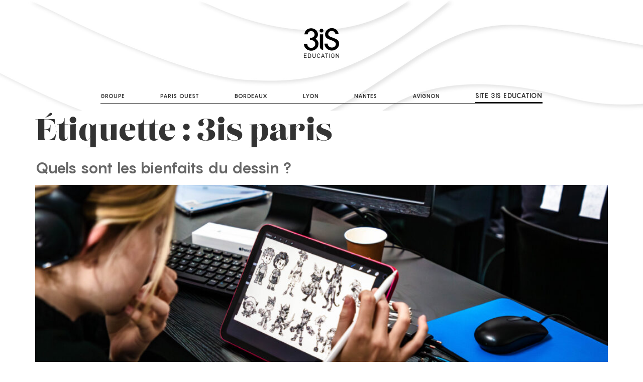

--- FILE ---
content_type: text/html; charset=UTF-8
request_url: https://ecole.3is-education.fr/tag/3is-paris/
body_size: 18772
content:
<!doctype html>
<html lang="fr-FR">
<head>
	<meta charset="UTF-8">
	<meta name="viewport" content="width=device-width, initial-scale=1">
	<link rel="profile" href="https://gmpg.org/xfn/11">
	<meta name='robots' content='index, follow, max-image-preview:large, max-snippet:-1, max-video-preview:-1' />

	<!-- This site is optimized with the Yoast SEO plugin v21.2 - https://yoast.com/wordpress/plugins/seo/ -->
	<title>3is paris Archives - Le blog de 3iS</title>
	<link rel="canonical" href="https://ecole.3is-education.fr/tag/3is-paris/" />
	<link rel="next" href="https://ecole.3is-education.fr/tag/3is-paris/page/2/" />
	<meta property="og:locale" content="fr_FR" />
	<meta property="og:type" content="article" />
	<meta property="og:title" content="3is paris Archives - Le blog de 3iS" />
	<meta property="og:url" content="https://ecole.3is-education.fr/tag/3is-paris/" />
	<meta property="og:site_name" content="Le blog de 3iS" />
	<meta name="twitter:card" content="summary_large_image" />
	<script type="application/ld+json" class="yoast-schema-graph">{"@context":"https://schema.org","@graph":[{"@type":"CollectionPage","@id":"https://ecole.3is-education.fr/tag/3is-paris/","url":"https://ecole.3is-education.fr/tag/3is-paris/","name":"3is paris Archives - Le blog de 3iS","isPartOf":{"@id":"https://ecole.3is-education.fr/#website"},"primaryImageOfPage":{"@id":"https://ecole.3is-education.fr/tag/3is-paris/#primaryimage"},"image":{"@id":"https://ecole.3is-education.fr/tag/3is-paris/#primaryimage"},"thumbnailUrl":"https://ecole.3is-education.fr/wp-content/uploads/2025/09/JR6B3011-scaled.jpg","breadcrumb":{"@id":"https://ecole.3is-education.fr/tag/3is-paris/#breadcrumb"},"inLanguage":"fr-FR"},{"@type":"ImageObject","inLanguage":"fr-FR","@id":"https://ecole.3is-education.fr/tag/3is-paris/#primaryimage","url":"https://ecole.3is-education.fr/wp-content/uploads/2025/09/JR6B3011-scaled.jpg","contentUrl":"https://ecole.3is-education.fr/wp-content/uploads/2025/09/JR6B3011-scaled.jpg","width":2560,"height":1707},{"@type":"BreadcrumbList","@id":"https://ecole.3is-education.fr/tag/3is-paris/#breadcrumb","itemListElement":[{"@type":"ListItem","position":1,"name":"Home","item":"https://ecole.3is-education.fr/"},{"@type":"ListItem","position":2,"name":"3is paris"}]},{"@type":"WebSite","@id":"https://ecole.3is-education.fr/#website","url":"https://ecole.3is-education.fr/","name":"l'école 3iS Education - Le blog de 3iS","description":"Toutes les actualités du Groupe 3iS","publisher":{"@id":"https://ecole.3is-education.fr/#organization"},"potentialAction":[{"@type":"SearchAction","target":{"@type":"EntryPoint","urlTemplate":"https://ecole.3is-education.fr/?s={search_term_string}"},"query-input":"required name=search_term_string"}],"inLanguage":"fr-FR"},{"@type":"Organization","@id":"https://ecole.3is-education.fr/#organization","name":"l'école 3iS Education - Le blog de 3iS","url":"https://ecole.3is-education.fr/","logo":{"@type":"ImageObject","inLanguage":"fr-FR","@id":"https://ecole.3is-education.fr/#/schema/logo/image/","url":"https://ecole.3is-education.fr/wp-content/uploads/2023/09/3is-education-logo-noir.svg","contentUrl":"https://ecole.3is-education.fr/wp-content/uploads/2023/09/3is-education-logo-noir.svg","width":300,"height":300,"caption":"l'école 3iS Education - Le blog de 3iS"},"image":{"@id":"https://ecole.3is-education.fr/#/schema/logo/image/"}}]}</script>
	<!-- / Yoast SEO plugin. -->


<link rel="alternate" type="application/rss+xml" title="Le blog de 3iS &raquo; Flux" href="https://ecole.3is-education.fr/feed/" />
<link rel="alternate" type="application/rss+xml" title="Le blog de 3iS &raquo; Flux des commentaires" href="https://ecole.3is-education.fr/comments/feed/" />
<link rel="alternate" type="application/rss+xml" title="Le blog de 3iS &raquo; Flux de l’étiquette 3is paris" href="https://ecole.3is-education.fr/tag/3is-paris/feed/" />
<script>
window._wpemojiSettings = {"baseUrl":"https:\/\/s.w.org\/images\/core\/emoji\/14.0.0\/72x72\/","ext":".png","svgUrl":"https:\/\/s.w.org\/images\/core\/emoji\/14.0.0\/svg\/","svgExt":".svg","source":{"concatemoji":"https:\/\/ecole.3is-education.fr\/wp-includes\/js\/wp-emoji-release.min.js?ver=6.3.1"}};
/*! This file is auto-generated */
!function(i,n){var o,s,e;function c(e){try{var t={supportTests:e,timestamp:(new Date).valueOf()};sessionStorage.setItem(o,JSON.stringify(t))}catch(e){}}function p(e,t,n){e.clearRect(0,0,e.canvas.width,e.canvas.height),e.fillText(t,0,0);var t=new Uint32Array(e.getImageData(0,0,e.canvas.width,e.canvas.height).data),r=(e.clearRect(0,0,e.canvas.width,e.canvas.height),e.fillText(n,0,0),new Uint32Array(e.getImageData(0,0,e.canvas.width,e.canvas.height).data));return t.every(function(e,t){return e===r[t]})}function u(e,t,n){switch(t){case"flag":return n(e,"\ud83c\udff3\ufe0f\u200d\u26a7\ufe0f","\ud83c\udff3\ufe0f\u200b\u26a7\ufe0f")?!1:!n(e,"\ud83c\uddfa\ud83c\uddf3","\ud83c\uddfa\u200b\ud83c\uddf3")&&!n(e,"\ud83c\udff4\udb40\udc67\udb40\udc62\udb40\udc65\udb40\udc6e\udb40\udc67\udb40\udc7f","\ud83c\udff4\u200b\udb40\udc67\u200b\udb40\udc62\u200b\udb40\udc65\u200b\udb40\udc6e\u200b\udb40\udc67\u200b\udb40\udc7f");case"emoji":return!n(e,"\ud83e\udef1\ud83c\udffb\u200d\ud83e\udef2\ud83c\udfff","\ud83e\udef1\ud83c\udffb\u200b\ud83e\udef2\ud83c\udfff")}return!1}function f(e,t,n){var r="undefined"!=typeof WorkerGlobalScope&&self instanceof WorkerGlobalScope?new OffscreenCanvas(300,150):i.createElement("canvas"),a=r.getContext("2d",{willReadFrequently:!0}),o=(a.textBaseline="top",a.font="600 32px Arial",{});return e.forEach(function(e){o[e]=t(a,e,n)}),o}function t(e){var t=i.createElement("script");t.src=e,t.defer=!0,i.head.appendChild(t)}"undefined"!=typeof Promise&&(o="wpEmojiSettingsSupports",s=["flag","emoji"],n.supports={everything:!0,everythingExceptFlag:!0},e=new Promise(function(e){i.addEventListener("DOMContentLoaded",e,{once:!0})}),new Promise(function(t){var n=function(){try{var e=JSON.parse(sessionStorage.getItem(o));if("object"==typeof e&&"number"==typeof e.timestamp&&(new Date).valueOf()<e.timestamp+604800&&"object"==typeof e.supportTests)return e.supportTests}catch(e){}return null}();if(!n){if("undefined"!=typeof Worker&&"undefined"!=typeof OffscreenCanvas&&"undefined"!=typeof URL&&URL.createObjectURL&&"undefined"!=typeof Blob)try{var e="postMessage("+f.toString()+"("+[JSON.stringify(s),u.toString(),p.toString()].join(",")+"));",r=new Blob([e],{type:"text/javascript"}),a=new Worker(URL.createObjectURL(r),{name:"wpTestEmojiSupports"});return void(a.onmessage=function(e){c(n=e.data),a.terminate(),t(n)})}catch(e){}c(n=f(s,u,p))}t(n)}).then(function(e){for(var t in e)n.supports[t]=e[t],n.supports.everything=n.supports.everything&&n.supports[t],"flag"!==t&&(n.supports.everythingExceptFlag=n.supports.everythingExceptFlag&&n.supports[t]);n.supports.everythingExceptFlag=n.supports.everythingExceptFlag&&!n.supports.flag,n.DOMReady=!1,n.readyCallback=function(){n.DOMReady=!0}}).then(function(){return e}).then(function(){var e;n.supports.everything||(n.readyCallback(),(e=n.source||{}).concatemoji?t(e.concatemoji):e.wpemoji&&e.twemoji&&(t(e.twemoji),t(e.wpemoji)))}))}((window,document),window._wpemojiSettings);
</script>
<link rel="stylesheet" type="text/css" href="https://use.typekit.net/pfv4qha.css"><style>
img.wp-smiley,
img.emoji {
	display: inline !important;
	border: none !important;
	box-shadow: none !important;
	height: 1em !important;
	width: 1em !important;
	margin: 0 0.07em !important;
	vertical-align: -0.1em !important;
	background: none !important;
	padding: 0 !important;
}
</style>
	<link rel='stylesheet' id='dce-animations-css' href='https://ecole.3is-education.fr/wp-content/plugins/dynamic-content-for-elementor/assets/css/animations.css?ver=2.13.11' media='all' />
<link rel='stylesheet' id='wp-block-library-css' href='https://ecole.3is-education.fr/wp-includes/css/dist/block-library/style.min.css?ver=6.3.1' media='all' />
<style id='classic-theme-styles-inline-css'>
/*! This file is auto-generated */
.wp-block-button__link{color:#fff;background-color:#32373c;border-radius:9999px;box-shadow:none;text-decoration:none;padding:calc(.667em + 2px) calc(1.333em + 2px);font-size:1.125em}.wp-block-file__button{background:#32373c;color:#fff;text-decoration:none}
</style>
<style id='global-styles-inline-css'>
body{--wp--preset--color--black: #000000;--wp--preset--color--cyan-bluish-gray: #abb8c3;--wp--preset--color--white: #ffffff;--wp--preset--color--pale-pink: #f78da7;--wp--preset--color--vivid-red: #cf2e2e;--wp--preset--color--luminous-vivid-orange: #ff6900;--wp--preset--color--luminous-vivid-amber: #fcb900;--wp--preset--color--light-green-cyan: #7bdcb5;--wp--preset--color--vivid-green-cyan: #00d084;--wp--preset--color--pale-cyan-blue: #8ed1fc;--wp--preset--color--vivid-cyan-blue: #0693e3;--wp--preset--color--vivid-purple: #9b51e0;--wp--preset--gradient--vivid-cyan-blue-to-vivid-purple: linear-gradient(135deg,rgba(6,147,227,1) 0%,rgb(155,81,224) 100%);--wp--preset--gradient--light-green-cyan-to-vivid-green-cyan: linear-gradient(135deg,rgb(122,220,180) 0%,rgb(0,208,130) 100%);--wp--preset--gradient--luminous-vivid-amber-to-luminous-vivid-orange: linear-gradient(135deg,rgba(252,185,0,1) 0%,rgba(255,105,0,1) 100%);--wp--preset--gradient--luminous-vivid-orange-to-vivid-red: linear-gradient(135deg,rgba(255,105,0,1) 0%,rgb(207,46,46) 100%);--wp--preset--gradient--very-light-gray-to-cyan-bluish-gray: linear-gradient(135deg,rgb(238,238,238) 0%,rgb(169,184,195) 100%);--wp--preset--gradient--cool-to-warm-spectrum: linear-gradient(135deg,rgb(74,234,220) 0%,rgb(151,120,209) 20%,rgb(207,42,186) 40%,rgb(238,44,130) 60%,rgb(251,105,98) 80%,rgb(254,248,76) 100%);--wp--preset--gradient--blush-light-purple: linear-gradient(135deg,rgb(255,206,236) 0%,rgb(152,150,240) 100%);--wp--preset--gradient--blush-bordeaux: linear-gradient(135deg,rgb(254,205,165) 0%,rgb(254,45,45) 50%,rgb(107,0,62) 100%);--wp--preset--gradient--luminous-dusk: linear-gradient(135deg,rgb(255,203,112) 0%,rgb(199,81,192) 50%,rgb(65,88,208) 100%);--wp--preset--gradient--pale-ocean: linear-gradient(135deg,rgb(255,245,203) 0%,rgb(182,227,212) 50%,rgb(51,167,181) 100%);--wp--preset--gradient--electric-grass: linear-gradient(135deg,rgb(202,248,128) 0%,rgb(113,206,126) 100%);--wp--preset--gradient--midnight: linear-gradient(135deg,rgb(2,3,129) 0%,rgb(40,116,252) 100%);--wp--preset--font-size--small: 13px;--wp--preset--font-size--medium: 20px;--wp--preset--font-size--large: 36px;--wp--preset--font-size--x-large: 42px;--wp--preset--spacing--20: 0.44rem;--wp--preset--spacing--30: 0.67rem;--wp--preset--spacing--40: 1rem;--wp--preset--spacing--50: 1.5rem;--wp--preset--spacing--60: 2.25rem;--wp--preset--spacing--70: 3.38rem;--wp--preset--spacing--80: 5.06rem;--wp--preset--shadow--natural: 6px 6px 9px rgba(0, 0, 0, 0.2);--wp--preset--shadow--deep: 12px 12px 50px rgba(0, 0, 0, 0.4);--wp--preset--shadow--sharp: 6px 6px 0px rgba(0, 0, 0, 0.2);--wp--preset--shadow--outlined: 6px 6px 0px -3px rgba(255, 255, 255, 1), 6px 6px rgba(0, 0, 0, 1);--wp--preset--shadow--crisp: 6px 6px 0px rgba(0, 0, 0, 1);}:where(.is-layout-flex){gap: 0.5em;}:where(.is-layout-grid){gap: 0.5em;}body .is-layout-flow > .alignleft{float: left;margin-inline-start: 0;margin-inline-end: 2em;}body .is-layout-flow > .alignright{float: right;margin-inline-start: 2em;margin-inline-end: 0;}body .is-layout-flow > .aligncenter{margin-left: auto !important;margin-right: auto !important;}body .is-layout-constrained > .alignleft{float: left;margin-inline-start: 0;margin-inline-end: 2em;}body .is-layout-constrained > .alignright{float: right;margin-inline-start: 2em;margin-inline-end: 0;}body .is-layout-constrained > .aligncenter{margin-left: auto !important;margin-right: auto !important;}body .is-layout-constrained > :where(:not(.alignleft):not(.alignright):not(.alignfull)){max-width: var(--wp--style--global--content-size);margin-left: auto !important;margin-right: auto !important;}body .is-layout-constrained > .alignwide{max-width: var(--wp--style--global--wide-size);}body .is-layout-flex{display: flex;}body .is-layout-flex{flex-wrap: wrap;align-items: center;}body .is-layout-flex > *{margin: 0;}body .is-layout-grid{display: grid;}body .is-layout-grid > *{margin: 0;}:where(.wp-block-columns.is-layout-flex){gap: 2em;}:where(.wp-block-columns.is-layout-grid){gap: 2em;}:where(.wp-block-post-template.is-layout-flex){gap: 1.25em;}:where(.wp-block-post-template.is-layout-grid){gap: 1.25em;}.has-black-color{color: var(--wp--preset--color--black) !important;}.has-cyan-bluish-gray-color{color: var(--wp--preset--color--cyan-bluish-gray) !important;}.has-white-color{color: var(--wp--preset--color--white) !important;}.has-pale-pink-color{color: var(--wp--preset--color--pale-pink) !important;}.has-vivid-red-color{color: var(--wp--preset--color--vivid-red) !important;}.has-luminous-vivid-orange-color{color: var(--wp--preset--color--luminous-vivid-orange) !important;}.has-luminous-vivid-amber-color{color: var(--wp--preset--color--luminous-vivid-amber) !important;}.has-light-green-cyan-color{color: var(--wp--preset--color--light-green-cyan) !important;}.has-vivid-green-cyan-color{color: var(--wp--preset--color--vivid-green-cyan) !important;}.has-pale-cyan-blue-color{color: var(--wp--preset--color--pale-cyan-blue) !important;}.has-vivid-cyan-blue-color{color: var(--wp--preset--color--vivid-cyan-blue) !important;}.has-vivid-purple-color{color: var(--wp--preset--color--vivid-purple) !important;}.has-black-background-color{background-color: var(--wp--preset--color--black) !important;}.has-cyan-bluish-gray-background-color{background-color: var(--wp--preset--color--cyan-bluish-gray) !important;}.has-white-background-color{background-color: var(--wp--preset--color--white) !important;}.has-pale-pink-background-color{background-color: var(--wp--preset--color--pale-pink) !important;}.has-vivid-red-background-color{background-color: var(--wp--preset--color--vivid-red) !important;}.has-luminous-vivid-orange-background-color{background-color: var(--wp--preset--color--luminous-vivid-orange) !important;}.has-luminous-vivid-amber-background-color{background-color: var(--wp--preset--color--luminous-vivid-amber) !important;}.has-light-green-cyan-background-color{background-color: var(--wp--preset--color--light-green-cyan) !important;}.has-vivid-green-cyan-background-color{background-color: var(--wp--preset--color--vivid-green-cyan) !important;}.has-pale-cyan-blue-background-color{background-color: var(--wp--preset--color--pale-cyan-blue) !important;}.has-vivid-cyan-blue-background-color{background-color: var(--wp--preset--color--vivid-cyan-blue) !important;}.has-vivid-purple-background-color{background-color: var(--wp--preset--color--vivid-purple) !important;}.has-black-border-color{border-color: var(--wp--preset--color--black) !important;}.has-cyan-bluish-gray-border-color{border-color: var(--wp--preset--color--cyan-bluish-gray) !important;}.has-white-border-color{border-color: var(--wp--preset--color--white) !important;}.has-pale-pink-border-color{border-color: var(--wp--preset--color--pale-pink) !important;}.has-vivid-red-border-color{border-color: var(--wp--preset--color--vivid-red) !important;}.has-luminous-vivid-orange-border-color{border-color: var(--wp--preset--color--luminous-vivid-orange) !important;}.has-luminous-vivid-amber-border-color{border-color: var(--wp--preset--color--luminous-vivid-amber) !important;}.has-light-green-cyan-border-color{border-color: var(--wp--preset--color--light-green-cyan) !important;}.has-vivid-green-cyan-border-color{border-color: var(--wp--preset--color--vivid-green-cyan) !important;}.has-pale-cyan-blue-border-color{border-color: var(--wp--preset--color--pale-cyan-blue) !important;}.has-vivid-cyan-blue-border-color{border-color: var(--wp--preset--color--vivid-cyan-blue) !important;}.has-vivid-purple-border-color{border-color: var(--wp--preset--color--vivid-purple) !important;}.has-vivid-cyan-blue-to-vivid-purple-gradient-background{background: var(--wp--preset--gradient--vivid-cyan-blue-to-vivid-purple) !important;}.has-light-green-cyan-to-vivid-green-cyan-gradient-background{background: var(--wp--preset--gradient--light-green-cyan-to-vivid-green-cyan) !important;}.has-luminous-vivid-amber-to-luminous-vivid-orange-gradient-background{background: var(--wp--preset--gradient--luminous-vivid-amber-to-luminous-vivid-orange) !important;}.has-luminous-vivid-orange-to-vivid-red-gradient-background{background: var(--wp--preset--gradient--luminous-vivid-orange-to-vivid-red) !important;}.has-very-light-gray-to-cyan-bluish-gray-gradient-background{background: var(--wp--preset--gradient--very-light-gray-to-cyan-bluish-gray) !important;}.has-cool-to-warm-spectrum-gradient-background{background: var(--wp--preset--gradient--cool-to-warm-spectrum) !important;}.has-blush-light-purple-gradient-background{background: var(--wp--preset--gradient--blush-light-purple) !important;}.has-blush-bordeaux-gradient-background{background: var(--wp--preset--gradient--blush-bordeaux) !important;}.has-luminous-dusk-gradient-background{background: var(--wp--preset--gradient--luminous-dusk) !important;}.has-pale-ocean-gradient-background{background: var(--wp--preset--gradient--pale-ocean) !important;}.has-electric-grass-gradient-background{background: var(--wp--preset--gradient--electric-grass) !important;}.has-midnight-gradient-background{background: var(--wp--preset--gradient--midnight) !important;}.has-small-font-size{font-size: var(--wp--preset--font-size--small) !important;}.has-medium-font-size{font-size: var(--wp--preset--font-size--medium) !important;}.has-large-font-size{font-size: var(--wp--preset--font-size--large) !important;}.has-x-large-font-size{font-size: var(--wp--preset--font-size--x-large) !important;}
.wp-block-navigation a:where(:not(.wp-element-button)){color: inherit;}
:where(.wp-block-post-template.is-layout-flex){gap: 1.25em;}:where(.wp-block-post-template.is-layout-grid){gap: 1.25em;}
:where(.wp-block-columns.is-layout-flex){gap: 2em;}:where(.wp-block-columns.is-layout-grid){gap: 2em;}
.wp-block-pullquote{font-size: 1.5em;line-height: 1.6;}
</style>
<link rel='stylesheet' id='hello-elementor-css' href='https://ecole.3is-education.fr/wp-content/themes/hello-elementor/style.min.css?ver=2.8.1' media='all' />
<link rel='stylesheet' id='hello-elementor-theme-style-css' href='https://ecole.3is-education.fr/wp-content/themes/hello-elementor/theme.min.css?ver=2.8.1' media='all' />
<link rel='stylesheet' id='elementor-frontend-css' href='https://ecole.3is-education.fr/wp-content/plugins/elementor/assets/css/frontend-lite.min.css?ver=3.21.7' media='all' />
<link rel='stylesheet' id='elementor-post-215-css' href='https://ecole.3is-education.fr/wp-content/uploads/elementor/css/post-215.css?ver=1744277485' media='all' />
<link rel='stylesheet' id='elementor-icons-css' href='https://ecole.3is-education.fr/wp-content/plugins/elementor/assets/lib/eicons/css/elementor-icons.min.css?ver=5.29.0' media='all' />
<link rel='stylesheet' id='swiper-css' href='https://ecole.3is-education.fr/wp-content/plugins/elementor/assets/lib/swiper/v8/css/swiper.min.css?ver=8.4.5' media='all' />
<link rel='stylesheet' id='dashicons-css' href='https://ecole.3is-education.fr/wp-includes/css/dashicons.min.css?ver=6.3.1' media='all' />
<link rel='stylesheet' id='elementor-pro-css' href='https://ecole.3is-education.fr/wp-content/plugins/elementor-pro/assets/css/frontend-lite.min.css?ver=3.21.3' media='all' />
<link rel='stylesheet' id='elementor-global-css' href='https://ecole.3is-education.fr/wp-content/uploads/elementor/css/global.css?ver=1744277486' media='all' />
<link rel='stylesheet' id='elementor-post-217-css' href='https://ecole.3is-education.fr/wp-content/uploads/elementor/css/post-217.css?ver=1744277486' media='all' />
<link rel='stylesheet' id='elementor-post-225-css' href='https://ecole.3is-education.fr/wp-content/uploads/elementor/css/post-225.css?ver=1752134442' media='all' />
<link rel='stylesheet' id='google-fonts-1-css' href='https://fonts.googleapis.com/css?family=Hind+Guntur%3A100%2C100italic%2C200%2C200italic%2C300%2C300italic%2C400%2C400italic%2C500%2C500italic%2C600%2C600italic%2C700%2C700italic%2C800%2C800italic%2C900%2C900italic%7CHind%3A100%2C100italic%2C200%2C200italic%2C300%2C300italic%2C400%2C400italic%2C500%2C500italic%2C600%2C600italic%2C700%2C700italic%2C800%2C800italic%2C900%2C900italic&#038;display=swap&#038;ver=6.3.1' media='all' />
<link rel='stylesheet' id='elementor-icons-shared-0-css' href='https://ecole.3is-education.fr/wp-content/plugins/elementor/assets/lib/font-awesome/css/fontawesome.min.css?ver=5.15.3' media='all' />
<link rel='stylesheet' id='elementor-icons-fa-solid-css' href='https://ecole.3is-education.fr/wp-content/plugins/elementor/assets/lib/font-awesome/css/solid.min.css?ver=5.15.3' media='all' />
<link rel="preconnect" href="https://fonts.gstatic.com/" crossorigin><script src='https://ecole.3is-education.fr/wp-includes/js/jquery/jquery.min.js?ver=3.7.0' id='jquery-core-js'></script>
<script src='https://ecole.3is-education.fr/wp-includes/js/jquery/jquery-migrate.min.js?ver=3.4.1' id='jquery-migrate-js'></script>
<link rel="https://api.w.org/" href="https://ecole.3is-education.fr/wp-json/" /><link rel="alternate" type="application/json" href="https://ecole.3is-education.fr/wp-json/wp/v2/tags/29" /><link rel="EditURI" type="application/rsd+xml" title="RSD" href="https://ecole.3is-education.fr/xmlrpc.php?rsd" />
<meta name="generator" content="WordPress 6.3.1" />
<meta name="generator" content="Elementor 3.21.7; features: e_optimized_assets_loading, e_optimized_css_loading, additional_custom_breakpoints; settings: css_print_method-external, google_font-enabled, font_display-swap">
<!-- Google Tag Manager -->
  <script>(function(w,d,s,l,i){w[l]=w[l]||[];w[l].push({'gtm.start':
  new Date().getTime(),event:'gtm.js'});var f=d.getElementsByTagName(s)[0],
  j=d.createElement(s),dl=l!='dataLayer'?'&l='+l:'';j.async=true;j.src=
  'https://gtm.3is-education.fr/kbou0hbuh2eupcv.js?aw='+i.replace(/^GTM-/, '')+dl;f.parentNode.insertBefore(j,f);
  })(window,document,'script','dataLayer','GTM-MWC25JHK');</script>
  <!-- End Google Tag Manager -->
<link rel="icon" href="https://ecole.3is-education.fr/wp-content/uploads/2023/09/3is-education-logo-noir-150x150.png" sizes="32x32" />
<link rel="icon" href="https://ecole.3is-education.fr/wp-content/uploads/2023/09/3is-education-logo-noir.png" sizes="192x192" />
<link rel="apple-touch-icon" href="https://ecole.3is-education.fr/wp-content/uploads/2023/09/3is-education-logo-noir.png" />
<meta name="msapplication-TileImage" content="https://ecole.3is-education.fr/wp-content/uploads/2023/09/3is-education-logo-noir.png" />
</head>
<body class="archive tag tag-3is-paris tag-29 wp-custom-logo elementor-default elementor-kit-215">

<!-- Google Tag Manager (noscript) -->
<noscript><iframe src="https://gtm.3is-education.fr/ns.html?id=GTM-MWC25JHK"
height="0" width="0" style="display:none;visibility:hidden"></iframe></noscript>
<!-- End Google Tag Manager (noscript) -->

<a class="skip-link screen-reader-text" href="#content">Skip to content</a>

		<header data-elementor-type="header" data-elementor-id="217" class="elementor elementor-217 elementor-location-header" data-elementor-post-type="elementor_library">
			<div class="elementor-element elementor-element-230f59b e-flex e-con-boxed e-con e-parent" data-id="230f59b" data-element_type="container">
					<div class="e-con-inner">
		<div class="elementor-element elementor-element-92c27d8 e-con-full e-flex e-con e-child" data-id="92c27d8" data-element_type="container">
				</div>
		<div class="elementor-element elementor-element-6834bbb e-con-full e-flex e-con e-child" data-id="6834bbb" data-element_type="container">
				<div class="elementor-element elementor-element-f7fabe1 elementor-widget__width-auto elementor-widget elementor-widget-theme-site-logo elementor-widget-image" data-id="f7fabe1" data-element_type="widget" data-widget_type="theme-site-logo.default">
				<div class="elementor-widget-container">
			<style>/*! elementor - v3.21.0 - 22-05-2024 */
.elementor-widget-image{text-align:center}.elementor-widget-image a{display:inline-block}.elementor-widget-image a img[src$=".svg"]{width:48px}.elementor-widget-image img{vertical-align:middle;display:inline-block}</style>						<a href="https://ecole.3is-education.fr">
			<img fetchpriority="high" width="300" height="300" src="https://ecole.3is-education.fr/wp-content/uploads/2023/09/3is-education-logo-noir.svg" class="attachment-full size-full wp-image-361" alt="" />				</a>
									</div>
				</div>
				</div>
		<div class="elementor-element elementor-element-269b037 e-con-full e-flex e-con e-child" data-id="269b037" data-element_type="container">
				</div>
					</div>
				</div>
		<header class="elementor-element elementor-element-0392686 e-flex e-con-boxed e-con e-parent" data-id="0392686" data-element_type="container" data-settings="{&quot;background_background&quot;:&quot;classic&quot;}">
					<div class="e-con-inner">
				<div class="elementor-element elementor-element-e58ccfe elementor-nav-menu--dropdown-mobile elementor-nav-menu__text-align-aside elementor-nav-menu--toggle elementor-nav-menu--burger elementor-widget elementor-widget-nav-menu" data-id="e58ccfe" data-element_type="widget" data-settings="{&quot;layout&quot;:&quot;horizontal&quot;,&quot;submenu_icon&quot;:{&quot;value&quot;:&quot;&lt;i class=\&quot;fas fa-caret-down\&quot;&gt;&lt;\/i&gt;&quot;,&quot;library&quot;:&quot;fa-solid&quot;},&quot;toggle&quot;:&quot;burger&quot;}" data-widget_type="nav-menu.default">
				<div class="elementor-widget-container">
			<link rel="stylesheet" href="https://ecole.3is-education.fr/wp-content/plugins/elementor-pro/assets/css/widget-nav-menu.min.css">			<nav class="elementor-nav-menu--main elementor-nav-menu__container elementor-nav-menu--layout-horizontal e--pointer-none">
				<ul id="menu-1-e58ccfe" class="elementor-nav-menu"><li class="menu-item menu-item-type-taxonomy menu-item-object-category menu-item-571"><a href="https://ecole.3is-education.fr/category/groupe/" class="elementor-item">Groupe</a></li>
<li class="menu-item menu-item-type-taxonomy menu-item-object-category menu-item-574"><a href="https://ecole.3is-education.fr/category/paris-ouest/" class="elementor-item">Paris Ouest</a></li>
<li class="menu-item menu-item-type-taxonomy menu-item-object-category menu-item-570"><a href="https://ecole.3is-education.fr/category/bordeaux/" class="elementor-item">Bordeaux</a></li>
<li class="menu-item menu-item-type-taxonomy menu-item-object-category menu-item-572"><a href="https://ecole.3is-education.fr/category/lyon/" class="elementor-item">Lyon</a></li>
<li class="menu-item menu-item-type-taxonomy menu-item-object-category menu-item-573"><a href="https://ecole.3is-education.fr/category/nantes/" class="elementor-item">Nantes</a></li>
<li class="menu-item menu-item-type-taxonomy menu-item-object-category menu-item-569"><a href="https://ecole.3is-education.fr/category/avignon/" class="elementor-item">Avignon</a></li>
<li class="focussite menu-item menu-item-type-custom menu-item-object-custom menu-item-447"><a target="_blank" rel="noopener" href="https://3is-education.fr/" class="elementor-item">site 3iS education</a></li>
</ul>			</nav>
					<div class="elementor-menu-toggle" role="button" tabindex="0" aria-label="Menu Toggle" aria-expanded="false">
			<i aria-hidden="true" role="presentation" class="elementor-menu-toggle__icon--open eicon-menu-bar"></i><i aria-hidden="true" role="presentation" class="elementor-menu-toggle__icon--close eicon-close"></i>			<span class="elementor-screen-only">Menu</span>
		</div>
					<nav class="elementor-nav-menu--dropdown elementor-nav-menu__container" aria-hidden="true">
				<ul id="menu-2-e58ccfe" class="elementor-nav-menu"><li class="menu-item menu-item-type-taxonomy menu-item-object-category menu-item-571"><a href="https://ecole.3is-education.fr/category/groupe/" class="elementor-item" tabindex="-1">Groupe</a></li>
<li class="menu-item menu-item-type-taxonomy menu-item-object-category menu-item-574"><a href="https://ecole.3is-education.fr/category/paris-ouest/" class="elementor-item" tabindex="-1">Paris Ouest</a></li>
<li class="menu-item menu-item-type-taxonomy menu-item-object-category menu-item-570"><a href="https://ecole.3is-education.fr/category/bordeaux/" class="elementor-item" tabindex="-1">Bordeaux</a></li>
<li class="menu-item menu-item-type-taxonomy menu-item-object-category menu-item-572"><a href="https://ecole.3is-education.fr/category/lyon/" class="elementor-item" tabindex="-1">Lyon</a></li>
<li class="menu-item menu-item-type-taxonomy menu-item-object-category menu-item-573"><a href="https://ecole.3is-education.fr/category/nantes/" class="elementor-item" tabindex="-1">Nantes</a></li>
<li class="menu-item menu-item-type-taxonomy menu-item-object-category menu-item-569"><a href="https://ecole.3is-education.fr/category/avignon/" class="elementor-item" tabindex="-1">Avignon</a></li>
<li class="focussite menu-item menu-item-type-custom menu-item-object-custom menu-item-447"><a target="_blank" rel="noopener" href="https://3is-education.fr/" class="elementor-item" tabindex="-1">site 3iS education</a></li>
</ul>			</nav>
				</div>
				</div>
					</div>
				</header>
				</header>
		<main id="content" class="site-main">

			<header class="page-header">
			<h1 class="entry-title">Étiquette : <span>3is paris</span></h1>		</header>
	
	<div class="page-content">
					<article class="post">
				<h2 class="entry-title"><a href="https://ecole.3is-education.fr/5-bienfaits-du-dessin/">Quels sont les bienfaits du dessin ?</a></h2><a href="https://ecole.3is-education.fr/5-bienfaits-du-dessin/"><img width="800" height="534" src="https://ecole.3is-education.fr/wp-content/uploads/2025/09/JR6B3011-1024x683.jpg" class="attachment-large size-large wp-post-image" alt="" decoding="async" srcset="https://ecole.3is-education.fr/wp-content/uploads/2025/09/JR6B3011-1024x683.jpg 1024w, https://ecole.3is-education.fr/wp-content/uploads/2025/09/JR6B3011-300x200.jpg 300w, https://ecole.3is-education.fr/wp-content/uploads/2025/09/JR6B3011-768x512.jpg 768w, https://ecole.3is-education.fr/wp-content/uploads/2025/09/JR6B3011-1536x1024.jpg 1536w, https://ecole.3is-education.fr/wp-content/uploads/2025/09/JR6B3011-2048x1365.jpg 2048w" sizes="(max-width: 800px) 100vw, 800px" /></a><p>Le dessin accompagne l’humanité depuis ses origines. Des premières peintures aux illustrations numériques contemporaines, il a toujours été un moyen privilégié d’expression et de communication. Si vous êtes étudiant, qu’il s’agisse de design, de communication, d’art ou même d’une autre discipline, vous avez sans doute déjà expérimenté la force du dessin, ne serait-ce que dans [&hellip;]</p>
			</article>
					<article class="post">
				<h2 class="entry-title"><a href="https://ecole.3is-education.fr/creation-logo-etapes/">Les 5 étapes pour créer un logo efficace</a></h2><a href="https://ecole.3is-education.fr/creation-logo-etapes/"><img width="800" height="533" src="https://ecole.3is-education.fr/wp-content/uploads/2025/09/plans-1867745_1280-1024x682.jpg" class="attachment-large size-large wp-post-image" alt="" decoding="async" srcset="https://ecole.3is-education.fr/wp-content/uploads/2025/09/plans-1867745_1280-1024x682.jpg 1024w, https://ecole.3is-education.fr/wp-content/uploads/2025/09/plans-1867745_1280-300x200.jpg 300w, https://ecole.3is-education.fr/wp-content/uploads/2025/09/plans-1867745_1280-768x512.jpg 768w, https://ecole.3is-education.fr/wp-content/uploads/2025/09/plans-1867745_1280.jpg 1280w" sizes="(max-width: 800px) 100vw, 800px" /></a><p>Dans un monde saturé d’images et de messages visuels, le logo est bien plus qu’un simple dessin : c’est la signature d’une marque, son identité graphique et parfois même la première impression qu’elle donne. Si vous êtes étudiant en communication, en design ou en marketing, apprendre à concevoir un logo efficace est une compétence essentielle. [&hellip;]</p>
			</article>
					<article class="post">
				<h2 class="entry-title"><a href="https://ecole.3is-education.fr/creation-typographie/">Comment dessiner et créer sa typographie ?</a></h2><a href="https://ecole.3is-education.fr/creation-typographie/"><img width="800" height="535" src="https://ecole.3is-education.fr/wp-content/uploads/2024/04/communication-audiovisuelle-digitale-3iS-2.jpg" class="attachment-large size-large wp-post-image" alt="" decoding="async" srcset="https://ecole.3is-education.fr/wp-content/uploads/2024/04/communication-audiovisuelle-digitale-3iS-2.jpg 800w, https://ecole.3is-education.fr/wp-content/uploads/2024/04/communication-audiovisuelle-digitale-3iS-2-300x201.jpg 300w, https://ecole.3is-education.fr/wp-content/uploads/2024/04/communication-audiovisuelle-digitale-3iS-2-768x514.jpg 768w" sizes="(max-width: 800px) 100vw, 800px" /></a><p>La typographie est partout : dans les livres, les affiches, les applications, les logos, les objets du quotidien. Pourtant, on oublie souvent qu’avant d’être un simple choix dans un menu déroulant, chaque police de caractère a été pensée, dessinée et façonnée avec soin. Créer sa propre typographie est un exercice passionnant qui mêle créativité, observation [&hellip;]</p>
			</article>
					<article class="post">
				<h2 class="entry-title"><a href="https://ecole.3is-education.fr/comment-utiliser-veo-3/">Comment utiliser VEO 3 facilement ?</a></h2><a href="https://ecole.3is-education.fr/comment-utiliser-veo-3/"><img width="800" height="534" src="https://ecole.3is-education.fr/wp-content/uploads/2025/06/BDX_Monteur_3-1024x683.jpg" class="attachment-large size-large wp-post-image" alt="" decoding="async" srcset="https://ecole.3is-education.fr/wp-content/uploads/2025/06/BDX_Monteur_3-1024x683.jpg 1024w, https://ecole.3is-education.fr/wp-content/uploads/2025/06/BDX_Monteur_3-300x200.jpg 300w, https://ecole.3is-education.fr/wp-content/uploads/2025/06/BDX_Monteur_3-768x512.jpg 768w, https://ecole.3is-education.fr/wp-content/uploads/2025/06/BDX_Monteur_3-1536x1024.jpg 1536w, https://ecole.3is-education.fr/wp-content/uploads/2025/06/BDX_Monteur_3-2048x1365.jpg 2048w" sizes="(max-width: 800px) 100vw, 800px" /></a><p>Aujourd’hui, la vidéo est devenue un outil incontournable dans le monde des études et de la création. Que ce soit pour réaliser un projet scolaire, une présentation dynamique, un court-métrage ou simplement partager vos idées sur les réseaux sociaux, savoir manier un logiciel de montage est un atout précieux. Parmi les solutions disponibles, VEO 3 [&hellip;]</p>
			</article>
					<article class="post">
				<h2 class="entry-title"><a href="https://ecole.3is-education.fr/titre-rncp-que-vaut-il-vraiment/">Titre RNCP : que vaut-il vraiment ?</a></h2><a href="https://ecole.3is-education.fr/titre-rncp-que-vaut-il-vraiment/"><img width="800" height="772" src="https://ecole.3is-education.fr/wp-content/uploads/2025/02/b1c4176de4b0d0b53854fb8b09554909-1-_1_-1024x988.webp" class="attachment-large size-large wp-post-image" alt="" decoding="async" srcset="https://ecole.3is-education.fr/wp-content/uploads/2025/02/b1c4176de4b0d0b53854fb8b09554909-1-_1_-1024x988.webp 1024w, https://ecole.3is-education.fr/wp-content/uploads/2025/02/b1c4176de4b0d0b53854fb8b09554909-1-_1_-300x289.webp 300w, https://ecole.3is-education.fr/wp-content/uploads/2025/02/b1c4176de4b0d0b53854fb8b09554909-1-_1_-768x741.webp 768w, https://ecole.3is-education.fr/wp-content/uploads/2025/02/b1c4176de4b0d0b53854fb8b09554909-1-_1_-1536x1481.webp 1536w, https://ecole.3is-education.fr/wp-content/uploads/2025/02/b1c4176de4b0d0b53854fb8b09554909-1-_1_.webp 1770w" sizes="(max-width: 800px) 100vw, 800px" /></a><p>Lorsque vous choisissez une formation, une question revient souvent : sera-t-elle reconnue ? En effet, au-delà de la passion pour un domaine, il est essentiel de savoir si votre diplôme ou certification aura de la valeur aux yeux des employeurs. Dans ce contexte, on entend beaucoup parler de titre RNCP. Mais que signifie exactement ce [&hellip;]</p>
			</article>
					<article class="post">
				<h2 class="entry-title"><a href="https://ecole.3is-education.fr/charte-graphique-et-identite-visuelle/">Qu&rsquo;est-ce qu&rsquo;une charte graphique et comment la définir ?</a></h2><a href="https://ecole.3is-education.fr/charte-graphique-et-identite-visuelle/"><img width="800" height="534" src="https://ecole.3is-education.fr/wp-content/uploads/2024/11/communication-audiovisuelle-digitale-1-1024x683.jpg" class="attachment-large size-large wp-post-image" alt="" decoding="async" srcset="https://ecole.3is-education.fr/wp-content/uploads/2024/11/communication-audiovisuelle-digitale-1-1024x683.jpg 1024w, https://ecole.3is-education.fr/wp-content/uploads/2024/11/communication-audiovisuelle-digitale-1-300x200.jpg 300w, https://ecole.3is-education.fr/wp-content/uploads/2024/11/communication-audiovisuelle-digitale-1-768x512.jpg 768w, https://ecole.3is-education.fr/wp-content/uploads/2024/11/communication-audiovisuelle-digitale-1.jpg 1200w" sizes="(max-width: 800px) 100vw, 800px" /></a><p>Lorsque vous travaillez sur un projet de communication, que ce soit dans le cadre de vos études ou lors d’un stage, vous entendez souvent parler de « charte graphique ». Mais savez-vous réellement de quoi il s’agit, et surtout, pourquoi elle est indispensable ? Zoom sur qu’est une charte graphique, à quoi elle sert, et [&hellip;]</p>
			</article>
					<article class="post">
				<h2 class="entry-title"><a href="https://ecole.3is-education.fr/creer-musique-sans-studio-enregistrement/">Comment créer une musique sans studio d&rsquo;enregistrement ?</a></h2><a href="https://ecole.3is-education.fr/creer-musique-sans-studio-enregistrement/"><img width="800" height="800" src="https://ecole.3is-education.fr/wp-content/uploads/2024/05/bachelor-son-musique-3.jpg" class="attachment-large size-large wp-post-image" alt="" decoding="async" srcset="https://ecole.3is-education.fr/wp-content/uploads/2024/05/bachelor-son-musique-3.jpg 800w, https://ecole.3is-education.fr/wp-content/uploads/2024/05/bachelor-son-musique-3-300x300.jpg 300w, https://ecole.3is-education.fr/wp-content/uploads/2024/05/bachelor-son-musique-3-150x150.jpg 150w, https://ecole.3is-education.fr/wp-content/uploads/2024/05/bachelor-son-musique-3-768x768.jpg 768w" sizes="(max-width: 800px) 100vw, 800px" /></a><p>Vous rêvez de composer vos propres morceaux mais vous n’avez pas accès à un studio d’enregistrement professionnel ? Rassurez-vous : aujourd’hui, il n’est plus indispensable de disposer d’un matériel coûteux ou d’une cabine insonorisée pour créer. Grâce aux outils numériques et aux ressources accessibles en ligne, vous pouvez produire de la musique de qualité depuis [&hellip;]</p>
			</article>
					<article class="post">
				<h2 class="entry-title"><a href="https://ecole.3is-education.fr/audiovisuel-quelles-competences-developper/">Audiovisuel : quelles compétences développer ?</a></h2><a href="https://ecole.3is-education.fr/audiovisuel-quelles-competences-developper/"><img width="800" height="800" src="https://ecole.3is-education.fr/wp-content/uploads/2024/04/communication-audiovisuelle-digitale-4.jpg" class="attachment-large size-large wp-post-image" alt="Communication audiovisuelle et digitale Réseaux sociaux" decoding="async" srcset="https://ecole.3is-education.fr/wp-content/uploads/2024/04/communication-audiovisuelle-digitale-4.jpg 800w, https://ecole.3is-education.fr/wp-content/uploads/2024/04/communication-audiovisuelle-digitale-4-300x300.jpg 300w, https://ecole.3is-education.fr/wp-content/uploads/2024/04/communication-audiovisuelle-digitale-4-150x150.jpg 150w, https://ecole.3is-education.fr/wp-content/uploads/2024/04/communication-audiovisuelle-digitale-4-768x768.jpg 768w" sizes="(max-width: 800px) 100vw, 800px" /></a><p>L’audiovisuel est un secteur en constante évolution, nourri par les avancées technologiques, la diversité des formats et la créativité de celles et ceux qui le font vivre. Vous qui envisagez de vous lancer dans cette voie, vous vous demandez peut-être quelles sont les compétences à acquérir pour réussir dans ce milieu exigeant mais passionnant. De [&hellip;]</p>
			</article>
					<article class="post">
				<h2 class="entry-title"><a href="https://ecole.3is-education.fr/jeux-video-meilleurs-films-adaptes/">Quels sont les meilleurs films adaptés de jeux vidéo ?</a></h2><a href="https://ecole.3is-education.fr/jeux-video-meilleurs-films-adaptes/"><img width="683" height="1024" src="https://ecole.3is-education.fr/wp-content/uploads/2025/09/IMG_3401-683x1024.jpeg" class="attachment-large size-large wp-post-image" alt="" decoding="async" srcset="https://ecole.3is-education.fr/wp-content/uploads/2025/09/IMG_3401-683x1024.jpeg 683w, https://ecole.3is-education.fr/wp-content/uploads/2025/09/IMG_3401-200x300.jpeg 200w, https://ecole.3is-education.fr/wp-content/uploads/2025/09/IMG_3401-768x1152.jpeg 768w, https://ecole.3is-education.fr/wp-content/uploads/2025/09/IMG_3401-1024x1536.jpeg 1024w, https://ecole.3is-education.fr/wp-content/uploads/2025/09/IMG_3401-1365x2048.jpeg 1365w, https://ecole.3is-education.fr/wp-content/uploads/2025/09/IMG_3401-scaled.jpeg 1707w" sizes="(max-width: 683px) 100vw, 683px" /></a><p>Depuis plus de trente ans, le cinéma tente de transposer l’univers des jeux vidéo sur grand écran. Si les premières adaptations n’ont pas toujours convaincu le public, on assiste depuis quelques années à une véritable montée en qualité. Désormais, certaines productions rivalisent avec les blockbusters hollywoodiens les plus ambitieux, et séduisent autant les fans de [&hellip;]</p>
			</article>
					<article class="post">
				<h2 class="entry-title"><a href="https://ecole.3is-education.fr/quels-sont-les-differents-types-de-design/">Quels sont les différents types de design ?</a></h2><a href="https://ecole.3is-education.fr/quels-sont-les-differents-types-de-design/"><img width="800" height="533" src="https://ecole.3is-education.fr/wp-content/uploads/2024/04/communication-audiovisuelle-digitale-3iS-3.jpg" class="attachment-large size-large wp-post-image" alt="" decoding="async" srcset="https://ecole.3is-education.fr/wp-content/uploads/2024/04/communication-audiovisuelle-digitale-3iS-3.jpg 900w, https://ecole.3is-education.fr/wp-content/uploads/2024/04/communication-audiovisuelle-digitale-3iS-3-300x200.jpg 300w, https://ecole.3is-education.fr/wp-content/uploads/2024/04/communication-audiovisuelle-digitale-3iS-3-768x512.jpg 768w" sizes="(max-width: 800px) 100vw, 800px" /></a><p>Quand on parle de design, on pense souvent aux logos, aux affiches publicitaires ou encore aux objets du quotidien. Pourtant, le design est bien plus vaste : c’est une discipline qui façonne notre environnement, nos outils, nos expériences et même nos émotions. Si vous envisagez de faire des études dans ce domaine, il est essentiel [&hellip;]</p>
			</article>
			</div>

	
			<nav class="pagination">
						<div class="nav-previous"><a href="https://ecole.3is-education.fr/tag/3is-paris/page/2/" ><span class="meta-nav">&larr;</span> older</a></div>
						<div class="nav-next"></div>
		</nav>
	
</main>
		<footer data-elementor-type="footer" data-elementor-id="225" class="elementor elementor-225 elementor-location-footer" data-elementor-post-type="elementor_library">
			<div data-dce-background-color="#F3F3F366" class="elementor-element elementor-element-8f8f304 e-flex e-con-boxed e-con e-parent" data-id="8f8f304" data-element_type="container" data-settings="{&quot;background_background&quot;:&quot;classic&quot;}">
					<div class="e-con-inner">
		<div class="elementor-element elementor-element-ad5d857 e-con-full e-flex e-con e-child" data-id="ad5d857" data-element_type="container">
				<div class="elementor-element elementor-element-29349a9 elementor-widget elementor-widget-text-editor" data-id="29349a9" data-element_type="widget" data-widget_type="text-editor.default">
				<div class="elementor-widget-container">
			<style>/*! elementor - v3.21.0 - 22-05-2024 */
.elementor-widget-text-editor.elementor-drop-cap-view-stacked .elementor-drop-cap{background-color:#69727d;color:#fff}.elementor-widget-text-editor.elementor-drop-cap-view-framed .elementor-drop-cap{color:#69727d;border:3px solid;background-color:transparent}.elementor-widget-text-editor:not(.elementor-drop-cap-view-default) .elementor-drop-cap{margin-top:8px}.elementor-widget-text-editor:not(.elementor-drop-cap-view-default) .elementor-drop-cap-letter{width:1em;height:1em}.elementor-widget-text-editor .elementor-drop-cap{float:left;text-align:center;line-height:1;font-size:50px}.elementor-widget-text-editor .elementor-drop-cap-letter{display:inline-block}</style>				<p>Découvrez nos formations</p>						</div>
				</div>
				<div class="elementor-element elementor-element-106087a elementor-widget elementor-widget-text-editor" data-id="106087a" data-element_type="widget" data-widget_type="text-editor.default">
				<div class="elementor-widget-container">
							<p><span style="color: #000000;"><a style="color: #000000;" href="https://3is-education.fr/formations/cinema-audiovisuel" target="_blank" rel="noopener">Cinéma &amp; Audiovisuel</a><br /><a style="color: #000000;" href="https://3is-education.fr/formations/son-musique" target="_blank" rel="noopener">Son &amp; Musique</a><br /><a style="color: #000000;" href="https://3is-education.fr/formations/communication-audiovisuelle" target="_blank" rel="noopener">Communication &amp; audiovisuelle</a><br /><a style="color: #000000;" href="https://3is-education.fr/formations/animation-2d-3d/" target="_blank" rel="noopener">Animation 2D / 3D</a><br /><a style="color: #000000;" href="https://3is-education.fr/formations/jeu-video" target="_blank" rel="noopener">Jeu vidéo</a><br /><a style="color: #000000;" href="https://3is-education.fr/formations/spectacle-vivant" target="_blank" rel="noopener">Spectacle vivant</a><br /><a style="color: #000000;" href="https://3is-education.fr/formations/acting" target="_blank" rel="noopener">Acting</a></span></p>						</div>
				</div>
				</div>
		<div class="elementor-element elementor-element-e7d9e58 e-con-full e-flex e-con e-child" data-id="e7d9e58" data-element_type="container">
				<div class="elementor-element elementor-element-9309d68 elementor-widget elementor-widget-text-editor" data-id="9309d68" data-element_type="widget" data-widget_type="text-editor.default">
				<div class="elementor-widget-container">
							<p>Découvrez nos campus</p>						</div>
				</div>
				<div class="elementor-element elementor-element-3f249e3 elementor-widget elementor-widget-text-editor" data-id="3f249e3" data-element_type="widget" data-widget_type="text-editor.default">
				<div class="elementor-widget-container">
							<p><span style="color: #000000;"><a style="color: #000000;" href="https://3is-education.fr/campus/paris" target="_blank" rel="noopener">Paris</a></span><br /><span style="color: #000000;"><a style="color: #000000;" href="https://3is-education.fr/campus/bordeaux" target="_blank" rel="noopener">Bordeaux</a></span><br /><span style="color: #000000;"><a style="color: #000000;" href="https://3is-education.fr/campus/lyon" target="_blank" rel="noopener">Lyon</a></span><br /><span style="color: #000000;"><a style="color: #000000;" href="https://3is-education.fr/campus/nantes" target="_blank" rel="noopener">Nantes</a></span><br /><span style="color: #000000;"><a style="color: #000000;" href="https://3is-education.fr/campus/avignon" target="_blank" rel="noopener">Avignon</a></span></p>						</div>
				</div>
				</div>
					</div>
				</div>
		<div class="elementor-element elementor-element-db79e3e e-flex e-con-boxed e-con e-parent" data-id="db79e3e" data-element_type="container" data-settings="{&quot;background_background&quot;:&quot;classic&quot;}">
					<div class="e-con-inner">
				<div class="elementor-element elementor-element-7bb663f elementor-align-center elementor-widget elementor-widget-button" data-id="7bb663f" data-element_type="widget" data-widget_type="button.default">
				<div class="elementor-widget-container">
					<div class="elementor-button-wrapper">
			<a class="elementor-button elementor-button-link elementor-size-sm" href="https://linktr.ee/3isig" target="_blank">
						<span class="elementor-button-content-wrapper">
						<span class="elementor-button-icon elementor-align-icon-left">
				<i aria-hidden="true" class="fas fa-arrow-right"></i>			</span>
									<span class="elementor-button-text">Instagram</span>
					</span>
					</a>
		</div>
				</div>
				</div>
				<div class="elementor-element elementor-element-04abbd4 elementor-align-center elementor-widget elementor-widget-button" data-id="04abbd4" data-element_type="widget" data-widget_type="button.default">
				<div class="elementor-widget-container">
					<div class="elementor-button-wrapper">
			<a class="elementor-button elementor-button-link elementor-size-sm" href="https://www.youtube.com/channel/UCnTa2CHnH-f0sQm5XZi7yBA" target="_blank">
						<span class="elementor-button-content-wrapper">
						<span class="elementor-button-icon elementor-align-icon-left">
				<i aria-hidden="true" class="fas fa-arrow-right"></i>			</span>
									<span class="elementor-button-text">Youtube</span>
					</span>
					</a>
		</div>
				</div>
				</div>
				<div class="elementor-element elementor-element-fade31b elementor-align-center elementor-widget elementor-widget-button" data-id="fade31b" data-element_type="widget" data-widget_type="button.default">
				<div class="elementor-widget-container">
					<div class="elementor-button-wrapper">
			<a class="elementor-button elementor-button-link elementor-size-sm" href="https://www.linkedin.com/school/3is-institut-international-de-l-image-et-du-son/" target="_blank">
						<span class="elementor-button-content-wrapper">
						<span class="elementor-button-icon elementor-align-icon-left">
				<i aria-hidden="true" class="fas fa-arrow-right"></i>			</span>
									<span class="elementor-button-text">Linkedin</span>
					</span>
					</a>
		</div>
				</div>
				</div>
				<div class="elementor-element elementor-element-12e8c26 elementor-align-center elementor-widget elementor-widget-button" data-id="12e8c26" data-element_type="widget" data-widget_type="button.default">
				<div class="elementor-widget-container">
					<div class="elementor-button-wrapper">
			<a class="elementor-button elementor-button-link elementor-size-sm" href="https://www.tiktok.com/@3isecole?lang=fr" target="_blank">
						<span class="elementor-button-content-wrapper">
						<span class="elementor-button-icon elementor-align-icon-left">
				<i aria-hidden="true" class="fas fa-arrow-right"></i>			</span>
									<span class="elementor-button-text">Tiktok</span>
					</span>
					</a>
		</div>
				</div>
				</div>
				<div class="elementor-element elementor-element-d5d6f50 elementor-align-center elementor-widget elementor-widget-button" data-id="d5d6f50" data-element_type="widget" data-widget_type="button.default">
				<div class="elementor-widget-container">
					<div class="elementor-button-wrapper">
			<a class="elementor-button elementor-button-link elementor-size-sm" href="https://twitter.com/3ISEcole" target="_blank">
						<span class="elementor-button-content-wrapper">
						<span class="elementor-button-icon elementor-align-icon-left">
				<i aria-hidden="true" class="fas fa-arrow-right"></i>			</span>
									<span class="elementor-button-text">X</span>
					</span>
					</a>
		</div>
				</div>
				</div>
				<div class="elementor-element elementor-element-4cf9ee6 elementor-align-center elementor-widget elementor-widget-button" data-id="4cf9ee6" data-element_type="widget" data-widget_type="button.default">
				<div class="elementor-widget-container">
					<div class="elementor-button-wrapper">
			<a class="elementor-button elementor-button-link elementor-size-sm" href="https://discord.com/invite/zq9ww8dRVw" target="_blank">
						<span class="elementor-button-content-wrapper">
						<span class="elementor-button-icon elementor-align-icon-left">
				<i aria-hidden="true" class="fas fa-arrow-right"></i>			</span>
									<span class="elementor-button-text">Discord</span>
					</span>
					</a>
		</div>
				</div>
				</div>
					</div>
				</div>
		<footer class="elementor-element elementor-element-3dc8f5d3 e-flex e-con-boxed e-con e-parent" data-id="3dc8f5d3" data-element_type="container" data-settings="{&quot;background_background&quot;:&quot;classic&quot;}">
					<div class="e-con-inner">
				<div class="elementor-element elementor-element-63ee98b elementor-widget elementor-widget-text-editor" data-id="63ee98b" data-element_type="widget" data-widget_type="text-editor.default">
				<div class="elementor-widget-container">
							<p><a href="https://3is-education.fr/mentions-legales" target="_blank" rel="noopener">mentions légales</a></p>						</div>
				</div>
				<div class="elementor-element elementor-element-75c21888 elementor-widget elementor-widget-text-editor" data-id="75c21888" data-element_type="widget" data-widget_type="text-editor.default">
				<div class="elementor-widget-container">
							©2026 3iS Education						</div>
				</div>
					</div>
				</footer>
				</footer>
		
<link rel='stylesheet' id='dce-style-css' href='https://ecole.3is-education.fr/wp-content/plugins/dynamic-content-for-elementor/assets/css/style.min.css?ver=2.13.11' media='all' />
<link rel='stylesheet' id='dce-dynamic-visibility-css' href='https://ecole.3is-education.fr/wp-content/plugins/dynamic-content-for-elementor/assets/css/dynamic-visibility.min.css?ver=2.13.11' media='all' />
<link rel='stylesheet' id='ccfef-country-code-library-style-css' href='https://ecole.3is-education.fr/wp-content/plugins/country-code-field-for-elementor-form/assets/intl-tel-input/css/intlTelInput.min.css?ver=1.3.1' media='all' />
<link rel='stylesheet' id='ccfef-country-code-style-css' href='https://ecole.3is-education.fr/wp-content/plugins/country-code-field-for-elementor-form/assets/css/country-code-style.min.css?ver=1.3.1' media='all' />
<script src='https://ecole.3is-education.fr/wp-content/themes/hello-elementor/assets/js/hello-frontend.min.js?ver=1.0.0' id='hello-theme-frontend-js'></script>
<script src='https://ecole.3is-education.fr/wp-content/plugins/elementor-pro/assets/lib/smartmenus/jquery.smartmenus.min.js?ver=1.2.1' id='smartmenus-js'></script>
<script src='https://ecole.3is-education.fr/wp-content/plugins/elementor-pro/assets/js/webpack-pro.runtime.min.js?ver=3.21.3' id='elementor-pro-webpack-runtime-js'></script>
<script src='https://ecole.3is-education.fr/wp-content/plugins/elementor/assets/js/webpack.runtime.min.js?ver=3.21.7' id='elementor-webpack-runtime-js'></script>
<script src='https://ecole.3is-education.fr/wp-content/plugins/elementor/assets/js/frontend-modules.min.js?ver=3.21.7' id='elementor-frontend-modules-js'></script>
<script src='https://ecole.3is-education.fr/wp-includes/js/dist/vendor/wp-polyfill-inert.min.js?ver=3.1.2' id='wp-polyfill-inert-js'></script>
<script src='https://ecole.3is-education.fr/wp-includes/js/dist/vendor/regenerator-runtime.min.js?ver=0.13.11' id='regenerator-runtime-js'></script>
<script src='https://ecole.3is-education.fr/wp-includes/js/dist/vendor/wp-polyfill.min.js?ver=3.15.0' id='wp-polyfill-js'></script>
<script src='https://ecole.3is-education.fr/wp-includes/js/dist/hooks.min.js?ver=c6aec9a8d4e5a5d543a1' id='wp-hooks-js'></script>
<script src='https://ecole.3is-education.fr/wp-includes/js/dist/i18n.min.js?ver=7701b0c3857f914212ef' id='wp-i18n-js'></script>
<script id="wp-i18n-js-after">
wp.i18n.setLocaleData( { 'text direction\u0004ltr': [ 'ltr' ] } );
</script>
<script id="elementor-pro-frontend-js-before">
var ElementorProFrontendConfig = {"ajaxurl":"https:\/\/ecole.3is-education.fr\/wp-admin\/admin-ajax.php","nonce":"f35fd96222","urls":{"assets":"https:\/\/ecole.3is-education.fr\/wp-content\/plugins\/elementor-pro\/assets\/","rest":"https:\/\/ecole.3is-education.fr\/wp-json\/"},"shareButtonsNetworks":{"facebook":{"title":"Facebook","has_counter":true},"twitter":{"title":"Twitter"},"linkedin":{"title":"LinkedIn","has_counter":true},"pinterest":{"title":"Pinterest","has_counter":true},"reddit":{"title":"Reddit","has_counter":true},"vk":{"title":"VK","has_counter":true},"odnoklassniki":{"title":"OK","has_counter":true},"tumblr":{"title":"Tumblr"},"digg":{"title":"Digg"},"skype":{"title":"Skype"},"stumbleupon":{"title":"StumbleUpon","has_counter":true},"mix":{"title":"Mix"},"telegram":{"title":"Telegram"},"pocket":{"title":"Pocket","has_counter":true},"xing":{"title":"XING","has_counter":true},"whatsapp":{"title":"WhatsApp"},"email":{"title":"Email"},"print":{"title":"Print"},"x-twitter":{"title":"X"},"threads":{"title":"Threads"}},"facebook_sdk":{"lang":"fr_FR","app_id":""},"lottie":{"defaultAnimationUrl":"https:\/\/ecole.3is-education.fr\/wp-content\/plugins\/elementor-pro\/modules\/lottie\/assets\/animations\/default.json"}};
</script>
<script src='https://ecole.3is-education.fr/wp-content/plugins/elementor-pro/assets/js/frontend.min.js?ver=3.21.3' id='elementor-pro-frontend-js'></script>
<script src='https://ecole.3is-education.fr/wp-content/plugins/elementor/assets/lib/waypoints/waypoints.min.js?ver=4.0.2' id='elementor-waypoints-js'></script>
<script src='https://ecole.3is-education.fr/wp-includes/js/jquery/ui/core.min.js?ver=1.13.2' id='jquery-ui-core-js'></script>
<script id="elementor-frontend-js-before">
var elementorFrontendConfig = {"environmentMode":{"edit":false,"wpPreview":false,"isScriptDebug":false},"i18n":{"shareOnFacebook":"Share on Facebook","shareOnTwitter":"Share on Twitter","pinIt":"Pin it","download":"Download","downloadImage":"Download image","fullscreen":"Fullscreen","zoom":"Zoom","share":"Share","playVideo":"Play Video","previous":"Previous","next":"Next","close":"Close","a11yCarouselWrapperAriaLabel":"Carousel | Horizontal scrolling: Arrow Left & Right","a11yCarouselPrevSlideMessage":"Previous slide","a11yCarouselNextSlideMessage":"Next slide","a11yCarouselFirstSlideMessage":"This is the first slide","a11yCarouselLastSlideMessage":"This is the last slide","a11yCarouselPaginationBulletMessage":"Go to slide"},"is_rtl":false,"breakpoints":{"xs":0,"sm":480,"md":768,"lg":1025,"xl":1440,"xxl":1600},"responsive":{"breakpoints":{"mobile":{"label":"Mobile Portrait","value":767,"default_value":767,"direction":"max","is_enabled":true},"mobile_extra":{"label":"Mobile Landscape","value":880,"default_value":880,"direction":"max","is_enabled":false},"tablet":{"label":"Tablet Portrait","value":1024,"default_value":1024,"direction":"max","is_enabled":true},"tablet_extra":{"label":"Tablet Landscape","value":1200,"default_value":1200,"direction":"max","is_enabled":false},"laptop":{"label":"Laptop","value":1366,"default_value":1366,"direction":"max","is_enabled":false},"widescreen":{"label":"Widescreen","value":2400,"default_value":2400,"direction":"min","is_enabled":false}}},"version":"3.21.7","is_static":false,"experimentalFeatures":{"e_optimized_assets_loading":true,"e_optimized_css_loading":true,"additional_custom_breakpoints":true,"container":true,"e_swiper_latest":true,"container_grid":true,"theme_builder_v2":true,"hello-theme-header-footer":true,"home_screen":true,"ai-layout":true,"landing-pages":true,"form-submissions":true},"urls":{"assets":"https:\/\/ecole.3is-education.fr\/wp-content\/plugins\/elementor\/assets\/"},"swiperClass":"swiper","settings":{"editorPreferences":[],"dynamicooo":[]},"kit":{"body_background_background":"classic","active_breakpoints":["viewport_mobile","viewport_tablet"],"global_image_lightbox":"yes","lightbox_enable_counter":"yes","lightbox_enable_fullscreen":"yes","lightbox_enable_zoom":"yes","lightbox_enable_share":"yes","lightbox_title_src":"title","lightbox_description_src":"description","hello_header_logo_type":"logo","hello_header_menu_layout":"horizontal","hello_footer_logo_type":"logo"},"post":{"id":0,"title":"3is paris Archives - Le blog de 3iS","excerpt":""}};
</script>
<script src='https://ecole.3is-education.fr/wp-content/plugins/elementor/assets/js/frontend.min.js?ver=3.21.7' id='elementor-frontend-js'></script>
<script src='https://ecole.3is-education.fr/wp-content/plugins/elementor-pro/assets/js/elements-handlers.min.js?ver=3.21.3' id='pro-elements-handlers-js'></script>
<script src='https://ecole.3is-education.fr/wp-content/plugins/country-code-field-for-elementor-form/assets/intl-tel-input/js/intlTelInput.min.js?ver=1.3.1' id='ccfef-country-code-library-script-js'></script>
<script id='ccfef-country-code-script-js-extra'>
var CCFEFCustomData = {"pluginDir":"https:\/\/ecole.3is-education.fr\/wp-content\/plugins\/country-code-field-for-elementor-form\/","errorMap":["The phone number you entered is not valid. Please check the format and try again.","The country code you entered is not recognized. Please ensure it is correct and try again.","The phone number you entered is too short. Please enter a complete phone number, including the country code.","The phone number you entered is too long. Please ensure it is in the correct format and try again.","The phone number you entered is not valid. Please check the format and try again."]};
</script>
<script src='https://ecole.3is-education.fr/wp-content/plugins/country-code-field-for-elementor-form/assets/js/country-code-script.min.js?ver=1.3.1' id='ccfef-country-code-script-js'></script>
<script>
document.addEventListener('DOMContentLoaded', function () {
    const form = document.querySelector('#candidature');

    if (form) {
        form.addEventListener('submit', function (event) {
            event.preventDefault(); // Empêche la soumission par défaut du formulaire

            try {
                // Fonction pour obtenir le campus en fonction de l'ID
                const getCampus = (techInteretPourCampus) => {
                    switch (techInteretPourCampus) {
                        case '0017Q00000EdMguQAF': return 'Paris';
                        case '0017Q00000EdMgzQAF': return 'Bordeaux';
                        case '0017Q00000EdMh4QAF': return 'Lyon';
                        case '0017Q00000EdMhEQAV': return 'Nantes';
                        case '0017Q00000HKeE3QAL': return 'Avignon';
                        default: return 'Inconnu';
                    }
                };

                // Fonction pour obtenir le coefficient en fonction du couple "campus - formation"
                const getCoefficient = (campus, formation) => {
                    const coefficients = {
                        "Avignon - Acting": 1,
                        "Avignon - Communication audiovisuelle et digitale": 0.85,
                        "Avignon - Cinéma & audiovisuel": 1.5,
                        "Avignon - Son & Musique": 1.25,
                        "Bordeaux - Acting": 1,
                        "Bordeaux - Communication audiovisuelle et digitale": 0.85,
                        "Bordeaux - Cinéma & audiovisuel": 1.5,
                        "Bordeaux - Jeu vidéo": 1.1,
                        "Bordeaux - Cinéma d'animation": 1.1,
                        "Bordeaux - Son & Musique": 1.4,
                        "Bordeaux - Spectacle vivant": 1.2,
                        "Lyon - Acting": 1,
                        "Lyon - Communication audiovisuelle et digitale": 0.9,
                        "Lyon - Cinéma & audiovisuel": 1.5,
                        "Lyon - Son & Musique": 1.3,
                        "Lyon - Spectacle vivant": 1.2,
                        "Nantes - Acting": 1,
                        "Nantes - Communication audiovisuelle et digitale": 0.9,
                        "Nantes - Cinéma & audiovisuel": 1.5,
                        "Nantes - Son & Musique": 1.2,
                        "Paris - Acting": 1,
                        "Paris - Communication audiovisuelle et digitale": 0.85,
                        "Paris - Cinéma & audiovisuel": 1.5,
                        "Paris - Jeu vidéo": 1.1,
                        "Paris - Cinéma d'animation": 1.1,
                        "Paris - Son & Musique": 1.4,
                        "Paris - Spectacle vivant": 1.2
                    };
                    return coefficients[`${campus} - ${formation}`] || null;
                };

                // Récupération des données du formulaire
                const techInteretPourCampus = form.querySelector('select[name="form_fields[techInteretPourCampus__c]"]')?.value || '';
                const campus = getCampus(techInteretPourCampus);

                const formation = form.querySelector('input[name="form_fields[InteretPourUnivers__c]"]')?.value || '';
                const coefficient = getCoefficient(campus, formation);

                const firstname = form.querySelector('input[name="form_fields[first_name]"]')?.value || '';
                const lastname = form.querySelector('input[name="form_fields[last_name]"]')?.value || '';
                const email = form.querySelector('input[name="form_fields[email]"]')?.value || '';
                const phone = form.querySelector('input[name="form_fields[mobile]"]')?.value || '';
                const dateOfBirth = form.querySelector('input[name="hed__Birth_Date__c"]')?.value || '';

                // Préparation des données pour la data layer
                const data = {
                    event: 'candidature_submit',
                    formFields: {
                        univers: formation,
                        firstname: firstname,
                        lastname: lastname,
                        email: email,
                        phone: phone,
                        campus: campus,
                        coefficient: coefficient,
                        date_of_birth: dateOfBirth
                    },
                    status: 'submitted'
                };

                console.log('Champs envoyés au data layer :', data);

                // Envoi des données au data layer
                window.dataLayer = window.dataLayer || [];
                window.dataLayer.push(data);

                console.log('Données envoyées à la data layer.');
            } catch (error) {
                console.error('Erreur lors de la soumission du formulaire :', error);
            }
        });
    }
});
</script>

<script>
document.addEventListener('DOMContentLoaded', function () {
    const form = document.querySelector('#brochure');

    if (form) {
        form.addEventListener('submit', function (event) {
            event.preventDefault(); // Empêche la soumission par défaut du formulaire

            try {
                // Fonction pour obtenir le campus en fonction de l'ID
                const getCampus = (techInteretPourCampus) => {
                    switch (techInteretPourCampus) {
                        case '0017Q00000EdMguQAF': return 'Paris';
                        case '0017Q00000EdMgzQAF': return 'Bordeaux';
                        case '0017Q00000EdMh4QAF': return 'Lyon';
                        case '0017Q00000EdMhEQAV': return 'Nantes';
                        case '0017Q00000HKeE3QAL': return 'Avignon';
                        default: return 'Inconnu';
                    }
                };

                // Fonction pour obtenir le coefficient en fonction du couple "campus - formation"
                const getCoefficient = (campus, formation) => {
                    const coefficients = {
                        "Avignon - Acting": 1,
                        "Avignon - Communication audiovisuelle et digitale": 0.85,
                        "Avignon - Cinéma & audiovisuel": 1.5,
                        "Avignon - Son & Musique": 1.25,
                        "Bordeaux - Acting": 1,
                        "Bordeaux - Communication audiovisuelle et digitale": 0.85,
                        "Bordeaux - Cinéma & audiovisuel": 1.5,
                        "Bordeaux - Jeu vidéo": 1.1,
                        "Bordeaux - Cinéma d'animation": 1.1,
                        "Bordeaux - Son & Musique": 1.4,
                        "Bordeaux - Spectacle vivant": 1.2,
                        "Lyon - Acting": 1,
                        "Lyon - Communication audiovisuelle et digitale": 0.9,
                        "Lyon - Cinéma & audiovisuel": 1.5,
                        "Lyon - Son & Musique": 1.3,
                        "Lyon - Spectacle vivant": 1.2,
                        "Nantes - Acting": 1,
                        "Nantes - Communication audiovisuelle et digitale": 0.9,
                        "Nantes - Cinéma & audiovisuel": 1.5,
                        "Nantes - Son & Musique": 1.2,
                        "Paris - Acting": 1,
                        "Paris - Communication audiovisuelle et digitale": 0.85,
                        "Paris - Cinéma & audiovisuel": 1.5,
                        "Paris - Jeu vidéo": 1.1,
                        "Paris - Cinéma d'animation": 1.1,
                        "Paris - Son & Musique": 1.4,
                        "Paris - Spectacle vivant": 1.2
                    };
                    return coefficients[`${campus} - ${formation}`] || null;
                };

                // Récupération des données du formulaire
                const techInteretPourCampus = form.querySelector('select[name="form_fields[techInteretPourCampus__c]"]')?.value || '';
                const campus = getCampus(techInteretPourCampus);

                const formation = form.querySelector('input[name="form_fields[InteretPourUnivers__c]"]')?.value || '';
                const coefficient = getCoefficient(campus, formation);

                const firstname = form.querySelector('input[name="form_fields[first_name]"]')?.value || '';
                const lastname = form.querySelector('input[name="form_fields[last_name]"]')?.value || '';
                const email = form.querySelector('input[name="form_fields[email]"]')?.value || '';
                const phone = form.querySelector('input[name="form_fields[mobile]"]')?.value || '';

                // Préparation des données pour la data layer
                const data = {
                    event: 'brochure_submit',
                    formFields: {
                        univers: formation,
                        firstname: firstname,
                        lastname: lastname,
                        email: email,
                        phone: phone,
                        campus: campus,
                        coefficient: coefficient
                    },
                    status: 'submitted'
                };

                console.log('Champs envoyés au data layer :', data);

                // Envoi des données au data layer
                window.dataLayer = window.dataLayer || [];
                window.dataLayer.push(data);

                console.log('Données envoyées à la data layer.');
            } catch (error) {
                console.error('Erreur lors de la soumission du formulaire :', error);
            }
        });
    }
});
</script>


</body>
</html>


--- FILE ---
content_type: text/css
request_url: https://ecole.3is-education.fr/wp-content/uploads/elementor/css/post-215.css?ver=1744277485
body_size: 931
content:
.elementor-kit-215{--e-global-color-primary:#FFFFFF;--e-global-color-secondary:#B0B0B0;--e-global-color-text:#4A4A4A;--e-global-color-accent:#FFFFFF;--e-global-color-998a6eb:#FFFFFF00;--e-global-color-2192d54:#FFFFFF;--e-global-color-9bc4a5b:#000000;--e-global-color-fc49f69:#000000DE;--e-global-typography-primary-font-family:"Hind Guntur";--e-global-typography-primary-font-size:70px;--e-global-typography-primary-font-weight:600;--e-global-typography-primary-text-transform:none;--e-global-typography-primary-font-style:normal;--e-global-typography-primary-text-decoration:none;--e-global-typography-primary-line-height:78px;--e-global-typography-primary-letter-spacing:0px;--e-global-typography-primary-word-spacing:0em;--e-global-typography-secondary-font-family:"Arial";--e-global-typography-secondary-font-size:18px;--e-global-typography-secondary-font-weight:normal;--e-global-typography-secondary-text-transform:none;--e-global-typography-secondary-font-style:normal;--e-global-typography-secondary-text-decoration:none;--e-global-typography-secondary-line-height:23px;--e-global-typography-secondary-letter-spacing:12px;--e-global-typography-secondary-word-spacing:0em;--e-global-typography-text-font-family:"Hind Guntur";--e-global-typography-text-font-size:20px;--e-global-typography-text-font-weight:normal;--e-global-typography-text-text-transform:none;--e-global-typography-text-font-style:normal;--e-global-typography-text-text-decoration:none;--e-global-typography-text-line-height:24px;--e-global-typography-text-letter-spacing:0px;--e-global-typography-text-word-spacing:0em;--e-global-typography-accent-font-family:"Hind Guntur";--e-global-typography-accent-font-size:70px;--e-global-typography-accent-font-weight:600;--e-global-typography-accent-text-transform:uppercase;--e-global-typography-accent-font-style:normal;--e-global-typography-accent-text-decoration:underline;--e-global-typography-accent-line-height:80px;--e-global-typography-accent-letter-spacing:0px;--e-global-typography-accent-word-spacing:0em;--e-global-typography-8648a90-font-family:"Hind Guntur";--e-global-typography-8648a90-font-size:7.8vw;--e-global-typography-8648a90-font-weight:bold;--e-global-typography-8648a90-text-transform:uppercase;--e-global-typography-8648a90-font-style:normal;--e-global-typography-8648a90-text-decoration:none;--e-global-typography-8648a90-line-height:1em;--e-global-typography-8648a90-letter-spacing:10.5px;--e-global-typography-8648a90-word-spacing:0em;--e-global-typography-55016fe-font-family:"Hind Guntur";--e-global-typography-55016fe-font-size:90px;--e-global-typography-55016fe-font-weight:bold;--e-global-typography-55016fe-text-transform:uppercase;--e-global-typography-55016fe-font-style:normal;--e-global-typography-55016fe-text-decoration:none;--e-global-typography-55016fe-line-height:100px;--e-global-typography-55016fe-letter-spacing:7px;--e-global-typography-55016fe-word-spacing:0em;--e-global-typography-f38797a-font-family:"Hind Guntur";--e-global-typography-f38797a-font-size:80px;--e-global-typography-f38797a-font-weight:bold;--e-global-typography-f38797a-text-transform:uppercase;--e-global-typography-f38797a-font-style:normal;--e-global-typography-f38797a-text-decoration:underline;--e-global-typography-f38797a-line-height:80px;--e-global-typography-f38797a-letter-spacing:12.7px;--e-global-typography-f38797a-word-spacing:0em;--e-global-typography-aa64fc5-font-family:"Hind Guntur";--e-global-typography-aa64fc5-font-size:45px;--e-global-typography-aa64fc5-font-weight:600;--e-global-typography-aa64fc5-text-transform:none;--e-global-typography-aa64fc5-font-style:normal;--e-global-typography-aa64fc5-line-height:78px;--e-global-typography-aa64fc5-letter-spacing:0px;--e-global-typography-aa64fc5-word-spacing:0em;--e-global-typography-759da9f-font-family:"Hind";--e-global-typography-759da9f-font-size:45px;--e-global-typography-759da9f-font-weight:500;--e-global-typography-759da9f-text-transform:uppercase;--e-global-typography-759da9f-font-style:normal;--e-global-typography-759da9f-text-decoration:underline;--e-global-typography-759da9f-line-height:78px;--e-global-typography-759da9f-letter-spacing:0px;--e-global-typography-759da9f-word-spacing:0em;--e-global-typography-0146294-font-family:"Hind Guntur";--e-global-typography-0146294-font-size:24px;--e-global-typography-0146294-font-weight:bold;--e-global-typography-0146294-text-transform:uppercase;--e-global-typography-0146294-font-style:normal;--e-global-typography-0146294-text-decoration:none;--e-global-typography-0146294-line-height:46px;--e-global-typography-0146294-letter-spacing:0px;--e-global-typography-0146294-word-spacing:0em;--e-global-typography-4f4a798-font-family:"Hind Guntur";--e-global-typography-4f4a798-font-size:16px;--e-global-typography-4f4a798-font-weight:200;--e-global-typography-4f4a798-text-transform:uppercase;--e-global-typography-4f4a798-font-style:normal;--e-global-typography-4f4a798-text-decoration:none;--e-global-typography-4f4a798-line-height:25px;--e-global-typography-4f4a798-letter-spacing:5px;--e-global-typography-4f4a798-word-spacing:0em;--e-global-typography-07faea4-font-family:"Hind Guntur";--e-global-typography-07faea4-font-size:24px;--e-global-typography-07faea4-font-weight:bold;--e-global-typography-07faea4-text-transform:none;--e-global-typography-07faea4-font-style:normal;--e-global-typography-07faea4-text-decoration:none;--e-global-typography-07faea4-line-height:32px;--e-global-typography-07faea4-letter-spacing:0px;--e-global-typography-07faea4-word-spacing:0em;font-family:"PANGRAM", Sans-serif;background-color:var( --e-global-color-2192d54 );}.elementor-kit-215 a{color:#666666;}.elementor-kit-215 a:hover{color:#333333;}.elementor-kit-215 h1{font-family:"lust-didone", Sans-serif;font-size:60px;}.elementor-kit-215 h2{font-family:"PANGRAM", Sans-serif;font-size:30px;font-weight:bold;}.elementor-kit-215 h3{font-family:"PANGRAM", Sans-serif;font-size:40px;}.elementor-section.elementor-section-boxed > .elementor-container{max-width:1680px;}.e-con{--container-max-width:1680px;--container-default-padding-top:0px;--container-default-padding-right:0px;--container-default-padding-bottom:0px;--container-default-padding-left:0px;}.elementor-widget:not(:last-child){margin-block-end:0px;}.elementor-element{--widgets-spacing:0px 0px;}{}h1.entry-title{display:var(--page-title-display);}.elementor-kit-215 e-page-transition{background-color:#FFBC7D;}.site-header{padding-inline-end:0px;padding-inline-start:0px;}@media(max-width:1024px){.elementor-kit-215{--e-global-typography-primary-font-size:50px;--e-global-typography-primary-line-height:1.2em;--e-global-typography-secondary-letter-spacing:7px;--e-global-typography-text-font-size:14px;--e-global-typography-accent-font-size:45px;--e-global-typography-8648a90-font-size:7vw;--e-global-typography-55016fe-font-size:50px;--e-global-typography-55016fe-line-height:1em;--e-global-typography-f38797a-font-size:60px;--e-global-typography-aa64fc5-font-size:30px;--e-global-typography-0146294-font-size:20px;}.elementor-section.elementor-section-boxed > .elementor-container{max-width:1024px;}.e-con{--container-max-width:1024px;}}@media(max-width:767px){.elementor-kit-215{--e-global-typography-primary-font-size:34px;--e-global-typography-secondary-font-size:17px;--e-global-typography-secondary-letter-spacing:2.5px;--e-global-typography-accent-font-size:40px;--e-global-typography-accent-letter-spacing:8px;--e-global-typography-8648a90-font-size:35px;--e-global-typography-55016fe-font-size:30px;--e-global-typography-55016fe-letter-spacing:2.5px;--e-global-typography-f38797a-font-size:35px;--e-global-typography-aa64fc5-font-size:20px;--e-global-typography-aa64fc5-line-height:1em;--e-global-typography-4f4a798-font-size:17px;--e-global-typography-4f4a798-letter-spacing:2.5px;--e-global-typography-07faea4-font-size:20px;--e-global-typography-07faea4-line-height:1.5em;}.elementor-section.elementor-section-boxed > .elementor-container{max-width:767px;}.e-con{--container-max-width:767px;}}/* Start Custom Fonts CSS */@font-face {
	font-family: 'PANGRAM';
	font-style: normal;
	font-weight: normal;
	font-display: auto;
	src: url('https://ecole.3is-education.fr/wp-content/uploads/2023/09/Pangram-Regular.ttf') format('truetype');
}
@font-face {
	font-family: 'PANGRAM';
	font-style: normal;
	font-weight: bold;
	font-display: auto;
	src: url('https://ecole.3is-education.fr/wp-content/uploads/2023/09/Pangram-Bold.ttf') format('truetype');
}
@font-face {
	font-family: 'PANGRAM';
	font-style: normal;
	font-weight: 900;
	font-display: auto;
	src: url('https://ecole.3is-education.fr/wp-content/uploads/2023/09/Pangram-ExtraBold.ttf') format('truetype');
}
/* End Custom Fonts CSS */

--- FILE ---
content_type: text/css
request_url: https://ecole.3is-education.fr/wp-content/uploads/elementor/css/post-217.css?ver=1744277486
body_size: 735
content:
.elementor-217 .elementor-element.elementor-element-230f59b{--display:flex;--flex-direction:row;--container-widget-width:initial;--container-widget-height:100%;--container-widget-flex-grow:1;--container-widget-align-self:stretch;--gap:0px 0px;--background-transition:0.3s;--margin-top:50px;--margin-bottom:0px;--margin-left:0px;--margin-right:0px;}.elementor-217 .elementor-element.elementor-element-92c27d8{--display:flex;--flex-direction:column;--container-widget-width:100%;--container-widget-height:initial;--container-widget-flex-grow:0;--container-widget-align-self:initial;--background-transition:0.3s;}.elementor-217 .elementor-element.elementor-element-6834bbb{--display:flex;--flex-direction:column;--container-widget-width:100%;--container-widget-height:initial;--container-widget-flex-grow:0;--container-widget-align-self:initial;--background-transition:0.3s;}.elementor-217 .elementor-element.elementor-element-f7fabe1{text-align:center;width:auto;max-width:auto;}.elementor-217 .elementor-element.elementor-element-f7fabe1 img{width:70px;}.elementor-217 .elementor-element.elementor-element-269b037{--display:flex;--flex-direction:column;--container-widget-width:100%;--container-widget-height:initial;--container-widget-flex-grow:0;--container-widget-align-self:initial;--background-transition:0.3s;}.elementor-217 .elementor-element.elementor-element-0392686{--display:flex;--min-height:100px;--flex-direction:column;--container-widget-width:calc( ( 1 - var( --container-widget-flex-grow ) ) * 100% );--container-widget-height:initial;--container-widget-flex-grow:0;--container-widget-align-self:initial;--justify-content:flex-start;--align-items:center;--gap:4% 4%;--background-transition:0.3s;--padding-top:5%;--padding-bottom:0%;--padding-left:5%;--padding-right:5%;}.elementor-217 .elementor-element.elementor-element-0392686, .elementor-217 .elementor-element.elementor-element-0392686::before{--border-transition:0.3s;}.elementor-217 .elementor-element.elementor-element-e58ccfe .elementor-menu-toggle{margin:0 auto;}.elementor-217 .elementor-element.elementor-element-e58ccfe .elementor-nav-menu .elementor-item{font-family:"PANGRAM", Sans-serif;font-size:11px;font-weight:700;text-transform:uppercase;font-style:normal;text-decoration:none;line-height:25px;letter-spacing:1px;word-spacing:0em;}.elementor-217 .elementor-element.elementor-element-e58ccfe .elementor-nav-menu--main .elementor-item{color:#333333;fill:#333333;padding-left:0px;padding-right:0px;padding-top:0px;padding-bottom:0px;}.elementor-217 .elementor-element.elementor-element-e58ccfe .elementor-nav-menu--main .elementor-item:hover,
					.elementor-217 .elementor-element.elementor-element-e58ccfe .elementor-nav-menu--main .elementor-item.elementor-item-active,
					.elementor-217 .elementor-element.elementor-element-e58ccfe .elementor-nav-menu--main .elementor-item.highlighted,
					.elementor-217 .elementor-element.elementor-element-e58ccfe .elementor-nav-menu--main .elementor-item:focus{color:#333333;fill:#333333;}.elementor-217 .elementor-element.elementor-element-e58ccfe .elementor-nav-menu--main .elementor-item.elementor-item-active{color:#666666;}.elementor-217 .elementor-element.elementor-element-e58ccfe{--e-nav-menu-horizontal-menu-item-margin:calc( 70px / 2 );}.elementor-217 .elementor-element.elementor-element-e58ccfe .elementor-nav-menu--main:not(.elementor-nav-menu--layout-horizontal) .elementor-nav-menu > li:not(:last-child){margin-bottom:70px;}.elementor-217 .elementor-element.elementor-element-e58ccfe .elementor-nav-menu--dropdown .elementor-item, .elementor-217 .elementor-element.elementor-element-e58ccfe .elementor-nav-menu--dropdown  .elementor-sub-item{font-family:var( --e-global-typography-4f4a798-font-family ), Sans-serif;font-size:var( --e-global-typography-4f4a798-font-size );font-weight:var( --e-global-typography-4f4a798-font-weight );text-transform:var( --e-global-typography-4f4a798-text-transform );font-style:var( --e-global-typography-4f4a798-font-style );text-decoration:var( --e-global-typography-4f4a798-text-decoration );letter-spacing:var( --e-global-typography-4f4a798-letter-spacing );word-spacing:var( --e-global-typography-4f4a798-word-spacing );}.elementor-217 .elementor-element.elementor-element-e58ccfe > .elementor-widget-container{border-style:solid;border-width:0px 0px 1px 0px;}.elementor-217:not(.elementor-motion-effects-element-type-background), .elementor-217 > .elementor-motion-effects-container > .elementor-motion-effects-layer{background-image:url("https://ecole.3is-education.fr/wp-content/uploads/2023/10/fond-blanc-metier-scaled.jpg");background-repeat:no-repeat;background-size:cover;}@media(min-width:768px){.elementor-217 .elementor-element.elementor-element-92c27d8{--width:25%;}.elementor-217 .elementor-element.elementor-element-6834bbb{--width:50%;}.elementor-217 .elementor-element.elementor-element-269b037{--width:25%;}}@media(max-width:1024px){.elementor-217 .elementor-element.elementor-element-f7fabe1 img{width:40px;}.elementor-217 .elementor-element.elementor-element-e58ccfe .elementor-nav-menu--dropdown .elementor-item, .elementor-217 .elementor-element.elementor-element-e58ccfe .elementor-nav-menu--dropdown  .elementor-sub-item{font-size:var( --e-global-typography-4f4a798-font-size );letter-spacing:var( --e-global-typography-4f4a798-letter-spacing );word-spacing:var( --e-global-typography-4f4a798-word-spacing );}}@media(max-width:767px){.elementor-217 .elementor-element.elementor-element-f7fabe1 img{width:20px;}.elementor-217 .elementor-element.elementor-element-e58ccfe .elementor-nav-menu .elementor-item{font-size:17px;letter-spacing:2.5px;}.elementor-217 .elementor-element.elementor-element-e58ccfe{--e-nav-menu-horizontal-menu-item-margin:calc( 20px / 2 );}.elementor-217 .elementor-element.elementor-element-e58ccfe .elementor-nav-menu--main:not(.elementor-nav-menu--layout-horizontal) .elementor-nav-menu > li:not(:last-child){margin-bottom:20px;}.elementor-217 .elementor-element.elementor-element-e58ccfe .elementor-nav-menu--dropdown .elementor-item, .elementor-217 .elementor-element.elementor-element-e58ccfe .elementor-nav-menu--dropdown  .elementor-sub-item{font-size:var( --e-global-typography-4f4a798-font-size );letter-spacing:var( --e-global-typography-4f4a798-letter-spacing );word-spacing:var( --e-global-typography-4f4a798-word-spacing );}}/* Start custom CSS for nav-menu, class: .elementor-element-e58ccfe */.elementor-217 .elementor-element.elementor-element-e58ccfe a:hover {
    
    transition: all ease 0.7s;
    border-bottom: 1px solid #000;
    font-weight: 900;
}

.elementor-217 .elementor-element.elementor-element-e58ccfe .focussite a {
    font-size: 13px !important;
    text-align: center;
    text-decoration: undeline;
      border-bottom: 2px solid #000;
   
  

}
.elementor-217 .elementor-element.elementor-element-e58ccfe .focussite a:hover {
 transition: all ease 1s;
       border-bottom: 3px solid #000;
  

}/* End custom CSS */

--- FILE ---
content_type: text/css
request_url: https://ecole.3is-education.fr/wp-content/uploads/elementor/css/post-225.css?ver=1752134442
body_size: 829
content:
.elementor-225 .elementor-element.elementor-element-8f8f304{--display:flex;--flex-direction:row;--container-widget-width:initial;--container-widget-height:100%;--container-widget-flex-grow:1;--container-widget-align-self:stretch;--gap:0px 0px;--background-transition:0.3s;border-style:solid;--border-style:solid;border-width:1px 0px 0px 0px;--border-top-width:1px;--border-right-width:0px;--border-bottom-width:0px;--border-left-width:0px;border-color:#00000059;--border-color:#00000059;--padding-top:20px;--padding-bottom:0px;--padding-left:20px;--padding-right:20px;}.elementor-225 .elementor-element.elementor-element-8f8f304:not(.elementor-motion-effects-element-type-background), .elementor-225 .elementor-element.elementor-element-8f8f304 > .elementor-motion-effects-container > .elementor-motion-effects-layer{background-color:#F3F3F366;}.elementor-225 .elementor-element.elementor-element-8f8f304, .elementor-225 .elementor-element.elementor-element-8f8f304::before{--border-transition:0.3s;}.elementor-225 .elementor-element.elementor-element-ad5d857{--display:flex;--flex-direction:column;--container-widget-width:100%;--container-widget-height:initial;--container-widget-flex-grow:0;--container-widget-align-self:initial;--background-transition:0.3s;}.elementor-225 .elementor-element.elementor-element-29349a9{color:#000000;font-family:"lust-didone", Sans-serif;font-size:20px;font-weight:normal;text-transform:none;font-style:normal;text-decoration:none;line-height:24px;letter-spacing:0px;word-spacing:0em;}.elementor-225 .elementor-element.elementor-element-106087a{color:#000000;font-family:"PANGRAM", Sans-serif;font-size:15px;font-weight:normal;text-transform:none;font-style:normal;text-decoration:none;line-height:19px;letter-spacing:0px;word-spacing:0em;}.elementor-225 .elementor-element.elementor-element-106087a > .elementor-widget-container{margin:0px 0px 0px 0px;padding:0px 0px 0px 0px;}.elementor-225 .elementor-element.elementor-element-e7d9e58{--display:flex;--flex-direction:column;--container-widget-width:100%;--container-widget-height:initial;--container-widget-flex-grow:0;--container-widget-align-self:initial;--background-transition:0.3s;}.elementor-225 .elementor-element.elementor-element-9309d68{color:#000000;font-family:"lust-didone", Sans-serif;font-size:20px;font-weight:normal;text-transform:none;font-style:normal;text-decoration:none;line-height:24px;letter-spacing:0px;word-spacing:0em;}.elementor-225 .elementor-element.elementor-element-3f249e3{color:#000000;font-family:"PANGRAM", Sans-serif;font-size:15px;font-weight:normal;text-transform:none;font-style:normal;text-decoration:none;line-height:19px;letter-spacing:0px;word-spacing:0em;}.elementor-225 .elementor-element.elementor-element-3f249e3 > .elementor-widget-container{margin:0px 0px 0px 0px;padding:0px 0px 0px 0px;}.elementor-225 .elementor-element.elementor-element-db79e3e{--display:flex;--flex-direction:row;--container-widget-width:initial;--container-widget-height:100%;--container-widget-flex-grow:1;--container-widget-align-self:stretch;--justify-content:space-between;--background-transition:0.3s;}.elementor-225 .elementor-element.elementor-element-db79e3e, .elementor-225 .elementor-element.elementor-element-db79e3e::before{--border-transition:0.3s;}.elementor-225 .elementor-element.elementor-element-7bb663f .elementor-button{font-family:"PANGRAM", Sans-serif;font-size:20px;font-weight:600;text-transform:capitalize;font-style:normal;text-decoration:none;line-height:80px;letter-spacing:0px;word-spacing:0em;fill:#000000;color:#000000;}.elementor-225 .elementor-element.elementor-element-04abbd4 .elementor-button{font-family:"PANGRAM", Sans-serif;font-size:20px;font-weight:600;text-transform:capitalize;font-style:normal;text-decoration:none;line-height:80px;letter-spacing:0px;word-spacing:0em;fill:#000000;color:#000000;}.elementor-225 .elementor-element.elementor-element-fade31b .elementor-button{font-family:"PANGRAM", Sans-serif;font-size:20px;font-weight:600;text-transform:capitalize;font-style:normal;text-decoration:none;line-height:80px;letter-spacing:0px;word-spacing:0em;fill:#000000;color:#000000;}.elementor-225 .elementor-element.elementor-element-12e8c26 .elementor-button{font-family:"PANGRAM", Sans-serif;font-size:20px;font-weight:600;text-transform:capitalize;font-style:normal;text-decoration:none;line-height:80px;letter-spacing:0px;word-spacing:0em;fill:#000000;color:#000000;}.elementor-225 .elementor-element.elementor-element-d5d6f50 .elementor-button{font-family:"PANGRAM", Sans-serif;font-size:20px;font-weight:600;text-transform:capitalize;font-style:normal;text-decoration:none;line-height:80px;letter-spacing:0px;word-spacing:0em;fill:#000000;color:#000000;}.elementor-225 .elementor-element.elementor-element-4cf9ee6 .elementor-button{font-family:"PANGRAM", Sans-serif;font-size:20px;font-weight:600;text-transform:capitalize;font-style:normal;text-decoration:none;line-height:80px;letter-spacing:0px;word-spacing:0em;fill:#000000;color:#000000;}.elementor-225 .elementor-element.elementor-element-3dc8f5d3{--display:flex;--min-height:50px;--flex-direction:column;--container-widget-width:calc( ( 1 - var( --container-widget-flex-grow ) ) * 100% );--container-widget-height:initial;--container-widget-flex-grow:0;--container-widget-align-self:initial;--justify-content:center;--align-items:stretch;--gap:10px 10px;--background-transition:0.3s;--padding-top:0%;--padding-bottom:0%;--padding-left:5%;--padding-right:5%;}.elementor-225 .elementor-element.elementor-element-3dc8f5d3:not(.elementor-motion-effects-element-type-background), .elementor-225 .elementor-element.elementor-element-3dc8f5d3 > .elementor-motion-effects-container > .elementor-motion-effects-layer{background-color:var( --e-global-color-2192d54 );}.elementor-225 .elementor-element.elementor-element-3dc8f5d3, .elementor-225 .elementor-element.elementor-element-3dc8f5d3::before{--border-transition:0.3s;}.elementor-225 .elementor-element.elementor-element-63ee98b{text-align:center;color:#000000;font-family:"PANGRAM", Sans-serif;font-size:12px;font-weight:bold;text-transform:uppercase;font-style:normal;text-decoration:none;line-height:12px;letter-spacing:0px;word-spacing:0em;}.elementor-225 .elementor-element.elementor-element-63ee98b > .elementor-widget-container{margin:0px 0px 0px 0px;padding:0px 0px 0px 0px;}.elementor-225 .elementor-element.elementor-element-75c21888{text-align:center;color:#000000;font-family:"PANGRAM", Sans-serif;font-size:12px;font-weight:bold;text-transform:uppercase;font-style:normal;text-decoration:none;line-height:12px;letter-spacing:0px;word-spacing:0em;}.elementor-225 .elementor-element.elementor-element-75c21888 > .elementor-widget-container{margin:0px 0px 0px 0px;padding:0px 0px 0px 0px;}@media(min-width:768px){.elementor-225 .elementor-element.elementor-element-8f8f304{--content-width:1000px;}.elementor-225 .elementor-element.elementor-element-ad5d857{--width:50%;}.elementor-225 .elementor-element.elementor-element-e7d9e58{--width:50%;}}@media(max-width:1024px){.elementor-225 .elementor-element.elementor-element-29349a9{font-size:14px;}.elementor-225 .elementor-element.elementor-element-106087a{font-size:14px;}.elementor-225 .elementor-element.elementor-element-9309d68{font-size:14px;}.elementor-225 .elementor-element.elementor-element-3f249e3{font-size:14px;}.elementor-225 .elementor-element.elementor-element-7bb663f .elementor-button{font-size:45px;}.elementor-225 .elementor-element.elementor-element-04abbd4 .elementor-button{font-size:45px;}.elementor-225 .elementor-element.elementor-element-fade31b .elementor-button{font-size:45px;}.elementor-225 .elementor-element.elementor-element-12e8c26 .elementor-button{font-size:45px;}.elementor-225 .elementor-element.elementor-element-d5d6f50 .elementor-button{font-size:45px;}.elementor-225 .elementor-element.elementor-element-4cf9ee6 .elementor-button{font-size:45px;}}@media(max-width:767px){.elementor-225 .elementor-element.elementor-element-7bb663f .elementor-button{font-size:40px;letter-spacing:8px;}.elementor-225 .elementor-element.elementor-element-04abbd4 .elementor-button{font-size:40px;letter-spacing:8px;}.elementor-225 .elementor-element.elementor-element-fade31b .elementor-button{font-size:40px;letter-spacing:8px;}.elementor-225 .elementor-element.elementor-element-12e8c26 .elementor-button{font-size:40px;letter-spacing:8px;}.elementor-225 .elementor-element.elementor-element-d5d6f50 .elementor-button{font-size:40px;letter-spacing:8px;}.elementor-225 .elementor-element.elementor-element-4cf9ee6 .elementor-button{font-size:40px;letter-spacing:8px;}.elementor-225 .elementor-element.elementor-element-63ee98b{font-size:17px;letter-spacing:2.5px;}.elementor-225 .elementor-element.elementor-element-75c21888{font-size:17px;letter-spacing:2.5px;}}/* Start custom CSS for button, class: .elementor-element-7bb663f */.elementor-225 .elementor-element.elementor-element-7bb663f .elementor-button-icon{
    transform: rotate(45deg);
}/* End custom CSS */
/* Start custom CSS for button, class: .elementor-element-04abbd4 */.elementor-225 .elementor-element.elementor-element-04abbd4 .elementor-button-icon{
    transform: rotate(45deg);
}/* End custom CSS */
/* Start custom CSS for button, class: .elementor-element-fade31b */.elementor-225 .elementor-element.elementor-element-fade31b .elementor-button-icon{
    transform: rotate(45deg);
}/* End custom CSS */
/* Start custom CSS for button, class: .elementor-element-12e8c26 */.elementor-225 .elementor-element.elementor-element-12e8c26 .elementor-button-icon{
    transform: rotate(45deg);
}/* End custom CSS */
/* Start custom CSS for button, class: .elementor-element-d5d6f50 */.elementor-225 .elementor-element.elementor-element-d5d6f50 .elementor-button-icon{
    transform: rotate(45deg);
}/* End custom CSS */
/* Start custom CSS for button, class: .elementor-element-4cf9ee6 */.elementor-225 .elementor-element.elementor-element-4cf9ee6 .elementor-button-icon{
    transform: rotate(45deg);
}/* End custom CSS */
/* Start Custom Fonts CSS */@font-face {
	font-family: 'PANGRAM';
	font-style: normal;
	font-weight: normal;
	font-display: auto;
	src: url('https://ecole.3is-education.fr/wp-content/uploads/2023/09/Pangram-Regular.ttf') format('truetype');
}
@font-face {
	font-family: 'PANGRAM';
	font-style: normal;
	font-weight: bold;
	font-display: auto;
	src: url('https://ecole.3is-education.fr/wp-content/uploads/2023/09/Pangram-Bold.ttf') format('truetype');
}
@font-face {
	font-family: 'PANGRAM';
	font-style: normal;
	font-weight: 900;
	font-display: auto;
	src: url('https://ecole.3is-education.fr/wp-content/uploads/2023/09/Pangram-ExtraBold.ttf') format('truetype');
}
/* End Custom Fonts CSS */

--- FILE ---
content_type: text/javascript; charset=UTF-8
request_url: https://choices.consentframework.com/js/pa/45407/c/mLiG8/cmp
body_size: 78164
content:
try { if (typeof(window.__sdcmpapi) !== "function") {(function () {window.ABconsentCMP = window.ABconsentCMP || {};window.wp_consent_type = window.wp_consent_type || "optout";var ABconsentCMP=window.ABconsentCMP=window.ABconsentCMP||{};ABconsentCMP.loaded=ABconsentCMP.loaded||{},ABconsentCMP.runOnce=ABconsentCMP.runOnce||function(n,e){if(!ABconsentCMP.loaded[n]){ABconsentCMP.loaded[n]=!0;try{"function"==typeof e&&e(ABconsentCMP)}catch(n){}}};ABconsentCMP.runOnce("consentModeWordpress",function(){try{window.wp_consent_type=window.wp_consent_type||"optin";var n=document.createEvent("Event");n.initEvent("wp_consent_type_defined",!0,!0),document.dispatchEvent(n)}catch(n){}});})();} } catch(e) {}window.SDDAN = {"info":{"pa":45407,"c":"mLiG8"},"context":{"partner":false,"gdprApplies":false,"country":"US","cmps":null,"tlds":["academy","paris","ae","uk","pk","ci","asia","reise","nc","st","ee","lu","cn","bg","es","cz","co.za","email","yoga","art","nl","recipes","football","xyz","re","ro","education","ru","one","sport","cab","com","ly","gf","today","ca","asso.fr","kaufen","tv","tech","casa","rs","africa","com.mx","corsica","radio","fr","md","guru","eu","it","blog","mobi","run","hu","ink","at","lt","in","mx","com.mt","ie","me","be","press","com.ar","sn","nyc","dk","aero","lv","com.pl","estate","ec","com.pe","ac.uk","goog","style","digital","pro","ma","gr","axa","bz.it","co.il","online","space","vip","studio","edu.au","ph","travel","is","properties","com.my","info","com.pt","net","bzh","com.cy","guide","com.tr","sg","com.es","club","com.ua","fi","sk","dog","al","si","cl","fm","tools","com.au","ch","com.br","com.ve","jp","tw","de","com.mk","org","org.pl","cc","pl","mc","info.pl","media","com.co","co","ba","co.id","forsale","cat","top","immo","nu","co.uk","rugby","world","win","credit","com.hr","school","ai","se","gratis","website","no","pics","biz","news","fit","app","stream","click","vn","co.nz","us","best","io","site","fail","pt"],"apiRoot":"https://api.consentframework.com/api/v1/public","cacheApiRoot":"https://choices.consentframework.com/api/v1/public","consentApiRoot":"https://mychoice.consentframework.com/api/v1/public"},"cmp":{"privacyPolicy":"https://3is-education.fr/cookies","defaultLanguage":"fr","texts":{"en":{"main.customDescription":"","main.title":"Welcome to 3iS Education"},"fr":{"main.customDescription":"","main.title":"Bienvenue sur 3iS Education"}},"theme":{"lightMode":{"backgroundColor":"#FFFFFF","mainColor":"#171415","titleColor":"##171415","textColor":"##171415","borderColor":"#F0F0F0","overlayColor":"#F9F9F9","logo":"url([data-uri])","providerLogo":"url([data-uri])"},"darkMode":{"logo":"NONE","watermark":"NONE","skin":"NONE"},"borderRadius":"NONE","textSize":"MEDIUM","fontFamily":"Montserrat","fontFamilyTitle":"Montserrat","overlay":true,"whiteLabel":true,"noConsentButton":"NONE","noConsentButtonStyle":"LINK","setChoicesStyle":"BUTTON","position":"CENTER","toolbar":{"active":true,"position":"RIGHT","size":"SMALL","style":"ICON","offset":"30px"}},"scope":"DOMAIN","cookieMaxAgeInDays":180,"capping":"CHECK","cappingInDays":7,"vendorList":{"vendors":[755],"stacks":[40,11],"googleProviders":[89],"sirdataVendors":[31,7,8],"displayMode":"CONDENSED"},"cookieWall":{"active":false},"flexibleRefusal":true,"ccpa":{"lspa":false},"external":{"googleAdSense":true,"googleAnalytics":true,"utiq":{"active":false,"noticeUrl":"/manage-utiq"},"wordpress":true}}};var s = document.createElement('style');s.appendChild(document.createTextNode("/* cyrillic-ext */@font-face {font-family: 'Montserrat';font-style: normal;font-weight: 400;font-display: swap;src: local('Montserrat Regular'), local('Montserrat-Regular'), url(https://cdn.abconsent.net/cmp/fonts/montserrat/JTUSjIg1_i6t8kCHKm459WRhyyTh89ZNpQ.woff2) format('woff2');unicode-range: U+0460-052F, U+1C80-1C88, U+20B4, U+2DE0-2DFF, U+A640-A69F, U+FE2E-FE2F;}/* cyrillic */@font-face {font-family: 'Montserrat';font-style: normal;font-weight: 400;font-display: swap;src: local('Montserrat Regular'), local('Montserrat-Regular'), url(https://cdn.abconsent.net/cmp/fonts/montserrat/JTUSjIg1_i6t8kCHKm459W1hyyTh89ZNpQ.woff2) format('woff2');unicode-range: U+0400-045F, U+0490-0491, U+04B0-04B1, U+2116;}/* vietnamese */@font-face {font-family: 'Montserrat';font-style: normal;font-weight: 400;font-display: swap;src: local('Montserrat Regular'), local('Montserrat-Regular'), url(https://cdn.abconsent.net/cmp/fonts/montserrat/JTUSjIg1_i6t8kCHKm459WZhyyTh89ZNpQ.woff2) format('woff2');unicode-range: U+0102-0103, U+0110-0111, U+0128-0129, U+0168-0169, U+01A0-01A1, U+01AF-01B0, U+1EA0-1EF9, U+20AB;}/* latin-ext */@font-face {font-family: 'Montserrat';font-style: normal;font-weight: 400;font-display: swap;src: local('Montserrat Regular'), local('Montserrat-Regular'), url(https://cdn.abconsent.net/cmp/fonts/montserrat/JTUSjIg1_i6t8kCHKm459WdhyyTh89ZNpQ.woff2) format('woff2');unicode-range: U+0100-024F, U+0259, U+1E00-1EFF, U+2020, U+20A0-20AB, U+20AD-20CF, U+2113, U+2C60-2C7F, U+A720-A7FF;}/* latin */@font-face {font-family: 'Montserrat';font-style: normal;font-weight: 400;font-display: swap;src: local('Montserrat Regular'), local('Montserrat-Regular'), url(https://cdn.abconsent.net/cmp/fonts/montserrat/JTUSjIg1_i6t8kCHKm459WlhyyTh89Y.woff2) format('woff2');unicode-range: U+0000-00FF, U+0131, U+0152-0153, U+02BB-02BC, U+02C6, U+02DA, U+02DC, U+2000-206F, U+2074, U+20AC, U+2122, U+2191, U+2193, U+2212, U+2215, U+FEFF, U+FFFD;}/* cyrillic-ext */@font-face {font-family: 'Montserrat';font-style: normal;font-weight: 500;font-display: swap;src: local('Montserrat Medium'), local('Montserrat-Medium'), url(https://cdn.abconsent.net/cmp/fonts/montserrat/JTURjIg1_i6t8kCHKm45_ZpC3gTD_vx3rCubqg.woff2) format('woff2');unicode-range: U+0460-052F, U+1C80-1C88, U+20B4, U+2DE0-2DFF, U+A640-A69F, U+FE2E-FE2F;}/* cyrillic */@font-face {font-family: 'Montserrat';font-style: normal;font-weight: 500;font-display: swap;src: local('Montserrat Medium'), local('Montserrat-Medium'), url(https://cdn.abconsent.net/cmp/fonts/montserrat/JTURjIg1_i6t8kCHKm45_ZpC3g3D_vx3rCubqg.woff2) format('woff2');unicode-range: U+0400-045F, U+0490-0491, U+04B0-04B1, U+2116;}/* vietnamese */@font-face {font-family: 'Montserrat';font-style: normal;font-weight: 500;font-display: swap;src: local('Montserrat Medium'), local('Montserrat-Medium'), url(https://cdn.abconsent.net/cmp/fonts/montserrat/JTURjIg1_i6t8kCHKm45_ZpC3gbD_vx3rCubqg.woff2) format('woff2');unicode-range: U+0102-0103, U+0110-0111, U+0128-0129, U+0168-0169, U+01A0-01A1, U+01AF-01B0, U+1EA0-1EF9, U+20AB;}/* latin-ext */@font-face {font-family: 'Montserrat';font-style: normal;font-weight: 500;font-display: swap;src: local('Montserrat Medium'), local('Montserrat-Medium'), url(https://cdn.abconsent.net/cmp/fonts/montserrat/JTURjIg1_i6t8kCHKm45_ZpC3gfD_vx3rCubqg.woff2) format('woff2');unicode-range: U+0100-024F, U+0259, U+1E00-1EFF, U+2020, U+20A0-20AB, U+20AD-20CF, U+2113, U+2C60-2C7F, U+A720-A7FF;}/* latin */@font-face {font-family: 'Montserrat';font-style: normal;font-weight: 500;font-display: swap;src: local('Montserrat Medium'), local('Montserrat-Medium'), url(https://cdn.abconsent.net/cmp/fonts/montserrat/JTURjIg1_i6t8kCHKm45_ZpC3gnD_vx3rCs.woff2) format('woff2');unicode-range: U+0000-00FF, U+0131, U+0152-0153, U+02BB-02BC, U+02C6, U+02DA, U+02DC, U+2000-206F, U+2074, U+20AC, U+2122, U+2191, U+2193, U+2212, U+2215, U+FEFF, U+FFFD;}/* cyrillic-ext */@font-face {font-family: 'Montserrat';font-style: normal;font-weight: 700;font-display: swap;src: local('Montserrat Bold'), local('Montserrat-Bold'), url(https://cdn.abconsent.net/cmp/fonts/montserrat/JTURjIg1_i6t8kCHKm45_dJE3gTD_vx3rCubqg.woff2) format('woff2');unicode-range: U+0460-052F, U+1C80-1C88, U+20B4, U+2DE0-2DFF, U+A640-A69F, U+FE2E-FE2F;}/* cyrillic */@font-face {font-family: 'Montserrat';font-style: normal;font-weight: 700;font-display: swap;src: local('Montserrat Bold'), local('Montserrat-Bold'), url(https://cdn.abconsent.net/cmp/fonts/montserrat/JTURjIg1_i6t8kCHKm45_dJE3g3D_vx3rCubqg.woff2) format('woff2');unicode-range: U+0400-045F, U+0490-0491, U+04B0-04B1, U+2116;}/* vietnamese */@font-face {font-family: 'Montserrat';font-style: normal;font-weight: 700;font-display: swap;src: local('Montserrat Bold'), local('Montserrat-Bold'), url(https://cdn.abconsent.net/cmp/fonts/montserrat/JTURjIg1_i6t8kCHKm45_dJE3gbD_vx3rCubqg.woff2) format('woff2');unicode-range: U+0102-0103, U+0110-0111, U+0128-0129, U+0168-0169, U+01A0-01A1, U+01AF-01B0, U+1EA0-1EF9, U+20AB;}/* latin-ext */@font-face {font-family: 'Montserrat';font-style: normal;font-weight: 700;font-display: swap;src: local('Montserrat Bold'), local('Montserrat-Bold'), url(https://cdn.abconsent.net/cmp/fonts/montserrat/JTURjIg1_i6t8kCHKm45_dJE3gfD_vx3rCubqg.woff2) format('woff2');unicode-range: U+0100-024F, U+0259, U+1E00-1EFF, U+2020, U+20A0-20AB, U+20AD-20CF, U+2113, U+2C60-2C7F, U+A720-A7FF;}/* latin */@font-face {font-family: 'Montserrat';font-style: normal;font-weight: 700;font-display: swap;src: local('Montserrat Bold'), local('Montserrat-Bold'), url(https://cdn.abconsent.net/cmp/fonts/montserrat/JTURjIg1_i6t8kCHKm45_dJE3gnD_vx3rCs.woff2) format('woff2');unicode-range: U+0000-00FF, U+0131, U+0152-0153, U+02BB-02BC, U+02C6, U+02DA, U+02DC, U+2000-206F, U+2074, U+20AC, U+2122, U+2191, U+2193, U+2212, U+2215, U+FEFF, U+FFFD;}"));document.head.appendChild(s);var s = document.createElement('style');s.appendChild(document.createTextNode("/* cyrillic-ext */@font-face {font-family: 'Montserrat';font-style: normal;font-weight: 400;font-display: swap;src: local('Montserrat Regular'), local('Montserrat-Regular'), url(https://cdn.abconsent.net/cmp/fonts/montserrat/JTUSjIg1_i6t8kCHKm459WRhyyTh89ZNpQ.woff2) format('woff2');unicode-range: U+0460-052F, U+1C80-1C88, U+20B4, U+2DE0-2DFF, U+A640-A69F, U+FE2E-FE2F;}/* cyrillic */@font-face {font-family: 'Montserrat';font-style: normal;font-weight: 400;font-display: swap;src: local('Montserrat Regular'), local('Montserrat-Regular'), url(https://cdn.abconsent.net/cmp/fonts/montserrat/JTUSjIg1_i6t8kCHKm459W1hyyTh89ZNpQ.woff2) format('woff2');unicode-range: U+0400-045F, U+0490-0491, U+04B0-04B1, U+2116;}/* vietnamese */@font-face {font-family: 'Montserrat';font-style: normal;font-weight: 400;font-display: swap;src: local('Montserrat Regular'), local('Montserrat-Regular'), url(https://cdn.abconsent.net/cmp/fonts/montserrat/JTUSjIg1_i6t8kCHKm459WZhyyTh89ZNpQ.woff2) format('woff2');unicode-range: U+0102-0103, U+0110-0111, U+0128-0129, U+0168-0169, U+01A0-01A1, U+01AF-01B0, U+1EA0-1EF9, U+20AB;}/* latin-ext */@font-face {font-family: 'Montserrat';font-style: normal;font-weight: 400;font-display: swap;src: local('Montserrat Regular'), local('Montserrat-Regular'), url(https://cdn.abconsent.net/cmp/fonts/montserrat/JTUSjIg1_i6t8kCHKm459WdhyyTh89ZNpQ.woff2) format('woff2');unicode-range: U+0100-024F, U+0259, U+1E00-1EFF, U+2020, U+20A0-20AB, U+20AD-20CF, U+2113, U+2C60-2C7F, U+A720-A7FF;}/* latin */@font-face {font-family: 'Montserrat';font-style: normal;font-weight: 400;font-display: swap;src: local('Montserrat Regular'), local('Montserrat-Regular'), url(https://cdn.abconsent.net/cmp/fonts/montserrat/JTUSjIg1_i6t8kCHKm459WlhyyTh89Y.woff2) format('woff2');unicode-range: U+0000-00FF, U+0131, U+0152-0153, U+02BB-02BC, U+02C6, U+02DA, U+02DC, U+2000-206F, U+2074, U+20AC, U+2122, U+2191, U+2193, U+2212, U+2215, U+FEFF, U+FFFD;}/* cyrillic-ext */@font-face {font-family: 'Montserrat';font-style: normal;font-weight: 500;font-display: swap;src: local('Montserrat Medium'), local('Montserrat-Medium'), url(https://cdn.abconsent.net/cmp/fonts/montserrat/JTURjIg1_i6t8kCHKm45_ZpC3gTD_vx3rCubqg.woff2) format('woff2');unicode-range: U+0460-052F, U+1C80-1C88, U+20B4, U+2DE0-2DFF, U+A640-A69F, U+FE2E-FE2F;}/* cyrillic */@font-face {font-family: 'Montserrat';font-style: normal;font-weight: 500;font-display: swap;src: local('Montserrat Medium'), local('Montserrat-Medium'), url(https://cdn.abconsent.net/cmp/fonts/montserrat/JTURjIg1_i6t8kCHKm45_ZpC3g3D_vx3rCubqg.woff2) format('woff2');unicode-range: U+0400-045F, U+0490-0491, U+04B0-04B1, U+2116;}/* vietnamese */@font-face {font-family: 'Montserrat';font-style: normal;font-weight: 500;font-display: swap;src: local('Montserrat Medium'), local('Montserrat-Medium'), url(https://cdn.abconsent.net/cmp/fonts/montserrat/JTURjIg1_i6t8kCHKm45_ZpC3gbD_vx3rCubqg.woff2) format('woff2');unicode-range: U+0102-0103, U+0110-0111, U+0128-0129, U+0168-0169, U+01A0-01A1, U+01AF-01B0, U+1EA0-1EF9, U+20AB;}/* latin-ext */@font-face {font-family: 'Montserrat';font-style: normal;font-weight: 500;font-display: swap;src: local('Montserrat Medium'), local('Montserrat-Medium'), url(https://cdn.abconsent.net/cmp/fonts/montserrat/JTURjIg1_i6t8kCHKm45_ZpC3gfD_vx3rCubqg.woff2) format('woff2');unicode-range: U+0100-024F, U+0259, U+1E00-1EFF, U+2020, U+20A0-20AB, U+20AD-20CF, U+2113, U+2C60-2C7F, U+A720-A7FF;}/* latin */@font-face {font-family: 'Montserrat';font-style: normal;font-weight: 500;font-display: swap;src: local('Montserrat Medium'), local('Montserrat-Medium'), url(https://cdn.abconsent.net/cmp/fonts/montserrat/JTURjIg1_i6t8kCHKm45_ZpC3gnD_vx3rCs.woff2) format('woff2');unicode-range: U+0000-00FF, U+0131, U+0152-0153, U+02BB-02BC, U+02C6, U+02DA, U+02DC, U+2000-206F, U+2074, U+20AC, U+2122, U+2191, U+2193, U+2212, U+2215, U+FEFF, U+FFFD;}/* cyrillic-ext */@font-face {font-family: 'Montserrat';font-style: normal;font-weight: 700;font-display: swap;src: local('Montserrat Bold'), local('Montserrat-Bold'), url(https://cdn.abconsent.net/cmp/fonts/montserrat/JTURjIg1_i6t8kCHKm45_dJE3gTD_vx3rCubqg.woff2) format('woff2');unicode-range: U+0460-052F, U+1C80-1C88, U+20B4, U+2DE0-2DFF, U+A640-A69F, U+FE2E-FE2F;}/* cyrillic */@font-face {font-family: 'Montserrat';font-style: normal;font-weight: 700;font-display: swap;src: local('Montserrat Bold'), local('Montserrat-Bold'), url(https://cdn.abconsent.net/cmp/fonts/montserrat/JTURjIg1_i6t8kCHKm45_dJE3g3D_vx3rCubqg.woff2) format('woff2');unicode-range: U+0400-045F, U+0490-0491, U+04B0-04B1, U+2116;}/* vietnamese */@font-face {font-family: 'Montserrat';font-style: normal;font-weight: 700;font-display: swap;src: local('Montserrat Bold'), local('Montserrat-Bold'), url(https://cdn.abconsent.net/cmp/fonts/montserrat/JTURjIg1_i6t8kCHKm45_dJE3gbD_vx3rCubqg.woff2) format('woff2');unicode-range: U+0102-0103, U+0110-0111, U+0128-0129, U+0168-0169, U+01A0-01A1, U+01AF-01B0, U+1EA0-1EF9, U+20AB;}/* latin-ext */@font-face {font-family: 'Montserrat';font-style: normal;font-weight: 700;font-display: swap;src: local('Montserrat Bold'), local('Montserrat-Bold'), url(https://cdn.abconsent.net/cmp/fonts/montserrat/JTURjIg1_i6t8kCHKm45_dJE3gfD_vx3rCubqg.woff2) format('woff2');unicode-range: U+0100-024F, U+0259, U+1E00-1EFF, U+2020, U+20A0-20AB, U+20AD-20CF, U+2113, U+2C60-2C7F, U+A720-A7FF;}/* latin */@font-face {font-family: 'Montserrat';font-style: normal;font-weight: 700;font-display: swap;src: local('Montserrat Bold'), local('Montserrat-Bold'), url(https://cdn.abconsent.net/cmp/fonts/montserrat/JTURjIg1_i6t8kCHKm45_dJE3gnD_vx3rCs.woff2) format('woff2');unicode-range: U+0000-00FF, U+0131, U+0152-0153, U+02BB-02BC, U+02C6, U+02DA, U+02DC, U+2000-206F, U+2074, U+20AC, U+2122, U+2191, U+2193, U+2212, U+2215, U+FEFF, U+FFFD;}"));document.head.appendChild(s);var bn=Object.defineProperty,yn=Object.defineProperties;var wn=Object.getOwnPropertyDescriptors;var Oe=Object.getOwnPropertySymbols;var xn=Object.prototype.hasOwnProperty,Sn=Object.prototype.propertyIsEnumerable;var Mt=(C,w,S)=>w in C?bn(C,w,{enumerable:!0,configurable:!0,writable:!0,value:S}):C[w]=S,rt=(C,w)=>{for(var S in w||(w={}))xn.call(w,S)&&Mt(C,S,w[S]);if(Oe)for(var S of Oe(w))Sn.call(w,S)&&Mt(C,S,w[S]);return C},yt=(C,w)=>yn(C,wn(w));var p=(C,w,S)=>Mt(C,typeof w!="symbol"?w+"":w,S);var P=(C,w,S)=>new Promise((x,V)=>{var Q=L=>{try{X(S.next(L))}catch(E){V(E)}},wt=L=>{try{X(S.throw(L))}catch(E){V(E)}},X=L=>L.done?x(L.value):Promise.resolve(L.value).then(Q,wt);X((S=S.apply(C,w)).next())});(function(){"use strict";var C=document.createElement("style");C.textContent=`.sd-cmp-0cAhr{overflow:hidden!important}.sd-cmp-E8mYB{--modal-width:610px;--background-color:#fafafa;--main-color:#202942;--title-color:#202942;--text-color:#8492a6;--border-color:#e9ecef;--overlay-color:#000;--background-color-dark:#121725;--main-color-dark:#5a6d90;--title-color-dark:#5a6d90;--text-color-dark:#8492a6;--border-color-dark:#202942;--overlay-color-dark:#000;--border-radius:24px;--font-family:"Roboto";--font-family-title:"Roboto Slab";--font-size-base:13px;--font-size-big:calc(var(--font-size-base) + 2px);--font-size-small:calc(var(--font-size-base) - 2px);--font-size-xsmall:calc(var(--font-size-base) - 4px);--font-size-xxsmall:calc(var(--font-size-base) - 6px);--spacing-base:5px;--spacing-sm:var(--spacing-base);--spacing-md:calc(var(--spacing-base) + 5px);--spacing-lg:calc(var(--spacing-base) + 10px);--padding-base:15px;--padding-sm:var(--padding-base);--padding-md:calc(var(--padding-base) + 10px)}.sd-cmp-E8mYB html{line-height:1.15;-ms-text-size-adjust:100%;-webkit-text-size-adjust:100%}.sd-cmp-E8mYB body{margin:0}.sd-cmp-E8mYB article,.sd-cmp-E8mYB aside,.sd-cmp-E8mYB footer,.sd-cmp-E8mYB header,.sd-cmp-E8mYB nav,.sd-cmp-E8mYB section{display:block}.sd-cmp-E8mYB h1{font-size:2em;margin:.67em 0}.sd-cmp-E8mYB figcaption,.sd-cmp-E8mYB figure,.sd-cmp-E8mYB main{display:block}.sd-cmp-E8mYB figure{margin:1em 40px}.sd-cmp-E8mYB hr{box-sizing:content-box;height:0;overflow:visible}.sd-cmp-E8mYB pre{font-family:monospace,monospace;font-size:1em}.sd-cmp-E8mYB a{background-color:transparent;-webkit-text-decoration-skip:objects}.sd-cmp-E8mYB a,.sd-cmp-E8mYB span{-webkit-touch-callout:none;-webkit-user-select:none;-moz-user-select:none;user-select:none}.sd-cmp-E8mYB abbr[title]{border-bottom:none;text-decoration:underline;-webkit-text-decoration:underline dotted;text-decoration:underline dotted}.sd-cmp-E8mYB b,.sd-cmp-E8mYB strong{font-weight:inherit;font-weight:bolder}.sd-cmp-E8mYB code,.sd-cmp-E8mYB kbd,.sd-cmp-E8mYB samp{font-family:monospace,monospace;font-size:1em}.sd-cmp-E8mYB dfn{font-style:italic}.sd-cmp-E8mYB mark{background-color:#ff0;color:#000}.sd-cmp-E8mYB small{font-size:80%}.sd-cmp-E8mYB sub,.sd-cmp-E8mYB sup{font-size:75%;line-height:0;position:relative;vertical-align:baseline}.sd-cmp-E8mYB sub{bottom:-.25em}.sd-cmp-E8mYB sup{top:-.5em}.sd-cmp-E8mYB audio,.sd-cmp-E8mYB video{display:inline-block}.sd-cmp-E8mYB audio:not([controls]){display:none;height:0}.sd-cmp-E8mYB img{border-style:none}.sd-cmp-E8mYB svg:not(:root){overflow:hidden}.sd-cmp-E8mYB button,.sd-cmp-E8mYB input,.sd-cmp-E8mYB optgroup,.sd-cmp-E8mYB select,.sd-cmp-E8mYB textarea{font-size:100%;height:auto;line-height:1.15;margin:0}.sd-cmp-E8mYB button,.sd-cmp-E8mYB input{overflow:visible}.sd-cmp-E8mYB button,.sd-cmp-E8mYB select{text-transform:none}.sd-cmp-E8mYB [type=reset],.sd-cmp-E8mYB [type=submit],.sd-cmp-E8mYB button,.sd-cmp-E8mYB html [type=button]{-webkit-appearance:button}.sd-cmp-E8mYB [type=button]::-moz-focus-inner,.sd-cmp-E8mYB [type=reset]::-moz-focus-inner,.sd-cmp-E8mYB [type=submit]::-moz-focus-inner,.sd-cmp-E8mYB button::-moz-focus-inner{border-style:none;padding:0}.sd-cmp-E8mYB [type=button]:-moz-focusring,.sd-cmp-E8mYB [type=reset]:-moz-focusring,.sd-cmp-E8mYB [type=submit]:-moz-focusring,.sd-cmp-E8mYB button:-moz-focusring{outline:1px dotted ButtonText}.sd-cmp-E8mYB button{white-space:normal}.sd-cmp-E8mYB fieldset{padding:.35em .75em .625em}.sd-cmp-E8mYB legend{box-sizing:border-box;color:inherit;display:table;max-width:100%;padding:0;white-space:normal}.sd-cmp-E8mYB progress{display:inline-block;vertical-align:baseline}.sd-cmp-E8mYB textarea{overflow:auto}.sd-cmp-E8mYB [type=checkbox],.sd-cmp-E8mYB [type=radio]{box-sizing:border-box;padding:0}.sd-cmp-E8mYB [type=number]::-webkit-inner-spin-button,.sd-cmp-E8mYB [type=number]::-webkit-outer-spin-button{height:auto}.sd-cmp-E8mYB [type=search]{-webkit-appearance:textfield;outline-offset:-2px}.sd-cmp-E8mYB [type=search]::-webkit-search-cancel-button,.sd-cmp-E8mYB [type=search]::-webkit-search-decoration{-webkit-appearance:none}.sd-cmp-E8mYB ::-webkit-file-upload-button{-webkit-appearance:button;font:inherit}.sd-cmp-E8mYB details,.sd-cmp-E8mYB menu{display:block}.sd-cmp-E8mYB summary{display:list-item}.sd-cmp-E8mYB canvas{display:inline-block}.sd-cmp-E8mYB [hidden],.sd-cmp-E8mYB template{display:none}.sd-cmp-E8mYB.sd-cmp-0D1DZ{--modal-width:560px;--font-size-base:12px;--spacing-base:3px;--padding-base:13px}.sd-cmp-E8mYB.sd-cmp-R3E2W{--modal-width:610px;--font-size-base:13px;--spacing-base:5px;--padding-base:15px}.sd-cmp-E8mYB.sd-cmp-7NIUJ{--modal-width:660px;--font-size-base:14px;--spacing-base:7px;--padding-base:17px}@media(max-width:480px){.sd-cmp-E8mYB{--font-size-base:13px!important}}.sd-cmp-E8mYB .sd-cmp-4oXwF{background-color:var(--overlay-color);inset:0;opacity:.7;position:fixed;z-index:2147483646}.sd-cmp-E8mYB .sd-cmp-0aBA7{font-family:var(--font-family),Helvetica,Arial,sans-serif;font-size:var(--font-size-base);font-weight:400;-webkit-font-smoothing:antialiased;line-height:1.4;text-align:left;-webkit-user-select:none;-moz-user-select:none;user-select:none}@media(max-width:480px){.sd-cmp-E8mYB .sd-cmp-0aBA7{line-height:1.2}}.sd-cmp-E8mYB *{box-sizing:border-box;font-family:unset;font-size:unset;font-weight:unset;letter-spacing:normal;line-height:unset;margin:0;min-height:auto;min-width:auto;padding:0}.sd-cmp-E8mYB a{color:var(--text-color)!important;cursor:pointer;font-size:inherit;font-weight:700;text-decoration:underline!important;-webkit-tap-highlight-color:transparent}.sd-cmp-E8mYB a:hover{text-decoration:none!important}.sd-cmp-E8mYB svg{display:inline-block;margin-top:-2px;transition:.2s ease;vertical-align:middle}.sd-cmp-E8mYB h2,.sd-cmp-E8mYB h3{background:none!important;font-family:inherit;font-size:inherit}@media(prefers-color-scheme:dark){.sd-cmp-E8mYB{--background-color:var(--background-color-dark)!important;--main-color:var(--main-color-dark)!important;--title-color:var(--title-color-dark)!important;--text-color:var(--text-color-dark)!important;--border-color:var(--border-color-dark)!important;--overlay-color:var(--overlay-color-dark)!important}}.sd-cmp-SheY9{-webkit-appearance:none!important;-moz-appearance:none!important;appearance:none!important;background:none!important;border:none!important;box-shadow:none!important;flex:1;font-size:inherit!important;margin:0!important;outline:none!important;padding:0!important;position:relative;text-shadow:none!important;width:auto!important}.sd-cmp-SheY9 .sd-cmp-fD8rc,.sd-cmp-SheY9 .sd-cmp-mVQ6I{cursor:pointer;display:block;font-family:var(--font-family-title),Helvetica,Arial,sans-serif;font-weight:500;letter-spacing:.4pt;outline:0;white-space:nowrap;width:auto}.sd-cmp-SheY9 .sd-cmp-fD8rc{border:1px solid var(--main-color);border-radius:calc(var(--border-radius)/2);-webkit-tap-highlight-color:transparent;transition:color .1s ease-out,background .1s ease-out}.sd-cmp-SheY9 .sd-cmp-mVQ6I{color:var(--main-color);font-size:var(--font-size-base);padding:5px;text-decoration:underline!important}@media(hover:hover){.sd-cmp-SheY9 .sd-cmp-mVQ6I:hover{text-decoration:none!important}}.sd-cmp-SheY9 .sd-cmp-mVQ6I:active{text-decoration:none!important}.sd-cmp-SheY9:focus{outline:0}.sd-cmp-SheY9:focus>.sd-cmp-fD8rc{outline:1px auto -webkit-focus-ring-color}.sd-cmp-SheY9:hover{background:none!important;border:none!important}.sd-cmp-w5e4-{font-size:var(--font-size-small)!important;padding:.55em 1.5em;text-transform:lowercase!important}.sd-cmp-50JGz{background:var(--main-color);color:var(--background-color)}@media(hover:hover){.sd-cmp-50JGz:hover{background:var(--background-color);color:var(--main-color)}}.sd-cmp-2Yylc,.sd-cmp-50JGz:active{background:var(--background-color);color:var(--main-color)}@media(hover:hover){.sd-cmp-2Yylc:hover{background:var(--main-color);color:var(--background-color)}.sd-cmp-2Yylc:hover svg{fill:var(--background-color)}}.sd-cmp-2Yylc:active{background:var(--main-color);color:var(--background-color)}.sd-cmp-2Yylc:active svg{fill:var(--background-color)}.sd-cmp-2Yylc svg{fill:var(--main-color)}.sd-cmp-YcYrW{align-items:center;box-shadow:unset!important;display:flex;height:auto;justify-content:center;left:50%;margin:0;max-width:100vw;padding:0;position:fixed;top:50%;transform:translate3d(-50%,-50%,0);width:var(--modal-width);z-index:2147483647}@media(max-width:480px){.sd-cmp-YcYrW{width:100%}}.sd-cmp-YcYrW.sd-cmp-QUBoh{bottom:auto!important;top:0!important}.sd-cmp-YcYrW.sd-cmp-QUBoh,.sd-cmp-YcYrW.sd-cmp-i-HgV{left:0!important;right:0!important;transform:unset!important}.sd-cmp-YcYrW.sd-cmp-i-HgV{bottom:0!important;top:auto!important}.sd-cmp-YcYrW.sd-cmp-Lvwq1{left:0!important;right:unset!important}.sd-cmp-YcYrW.sd-cmp-g-Rm0{left:unset!important;right:0!important}.sd-cmp-YcYrW.sd-cmp-HE-pT{margin:auto;max-width:1400px;width:100%}.sd-cmp-YcYrW.sd-cmp-HkK44{display:none!important}.sd-cmp-YcYrW .sd-cmp-TYlBl{background:var(--background-color);border-radius:var(--border-radius);box-shadow:0 0 15px #00000020;display:flex;height:fit-content;height:-moz-fit-content;margin:25px;max-height:calc(100vh - 50px);position:relative;width:100%}.sd-cmp-YcYrW .sd-cmp-TYlBl.sd-cmp-5-EFH{height:600px}@media(max-width:480px){.sd-cmp-YcYrW .sd-cmp-TYlBl{margin:12.5px;max-height:calc(var(--vh, 1vh)*100 - 25px)}}.sd-cmp-YcYrW .sd-cmp-TYlBl .sd-cmp-sI4TY{border-radius:var(--border-radius);display:flex;flex:1;flex-direction:column;overflow:hidden}.sd-cmp-YcYrW .sd-cmp-TYlBl .sd-cmp-sI4TY .sd-cmp-aadUD{display:block;gap:var(--spacing-sm);padding:var(--padding-sm) var(--padding-md);position:relative}@media(max-width:480px){.sd-cmp-YcYrW .sd-cmp-TYlBl .sd-cmp-sI4TY .sd-cmp-aadUD{padding:var(--padding-sm)}}.sd-cmp-YcYrW .sd-cmp-TYlBl .sd-cmp-sI4TY .sd-cmp-yiD-v{display:flex;flex:1;flex-direction:column;overflow-x:hidden;overflow-y:auto;position:relative;-webkit-overflow-scrolling:touch;min-height:60px}.sd-cmp-YcYrW .sd-cmp-TYlBl .sd-cmp-sI4TY .sd-cmp-yiD-v .sd-cmp-N-UMG{overflow:hidden;-ms-overflow-y:hidden;overflow-y:auto}.sd-cmp-YcYrW .sd-cmp-TYlBl .sd-cmp-sI4TY .sd-cmp-yiD-v .sd-cmp-N-UMG::-webkit-scrollbar{width:5px}.sd-cmp-YcYrW .sd-cmp-TYlBl .sd-cmp-sI4TY .sd-cmp-yiD-v .sd-cmp-N-UMG::-webkit-scrollbar-thumb{border:0 solid transparent;box-shadow:inset 0 0 0 3px var(--main-color)}.sd-cmp-YcYrW .sd-cmp-TYlBl .sd-cmp-sI4TY .sd-cmp-yiD-v .sd-cmp-N-UMG .sd-cmp-xkC8y{display:flex;flex-direction:column;gap:var(--spacing-lg);padding:var(--padding-sm) var(--padding-md)}@media(max-width:480px){.sd-cmp-YcYrW .sd-cmp-TYlBl .sd-cmp-sI4TY .sd-cmp-yiD-v .sd-cmp-N-UMG .sd-cmp-xkC8y{gap:var(--spacing-md);padding:var(--padding-sm)}}.sd-cmp-YcYrW .sd-cmp-TYlBl .sd-cmp-sI4TY .sd-cmp-C9wjg{border-radius:0 0 var(--border-radius) var(--border-radius);border-top:1px solid var(--border-color);display:flex;flex-wrap:wrap;justify-content:space-between}.sd-cmp-mfn-G{bottom:20px;font-size:100%;position:fixed;z-index:999999}.sd-cmp-mfn-G.sd-cmp-4g8no{left:20px}.sd-cmp-mfn-G.sd-cmp-4g8no button{border-bottom-left-radius:0!important}.sd-cmp-mfn-G.sd-cmp-zost4{right:20px}.sd-cmp-mfn-G.sd-cmp-zost4 button{border-bottom-right-radius:0!important}@media(max-width:480px){.sd-cmp-mfn-G{bottom:20px/2}.sd-cmp-mfn-G.sd-cmp-4g8no{left:20px/2}.sd-cmp-mfn-G.sd-cmp-zost4{right:20px/2}}.sd-cmp-mfn-G .sd-cmp-vD9Ac{display:block;position:relative}.sd-cmp-mfn-G .sd-cmp-NEsgm svg{filter:drop-shadow(0 -5px 6px #00000020)}.sd-cmp-mfn-G .sd-cmp-NEsgm:not(.sd-cmp-drJIL){cursor:pointer}.sd-cmp-mfn-G .sd-cmp-NEsgm:not(.sd-cmp-drJIL) svg:hover{transform:translateY(-5px)}.sd-cmp-mfn-G button.sd-cmp-aZD7G{align-items:center;display:flex;flex-direction:row;gap:var(--spacing-md);outline:0;-webkit-tap-highlight-color:transparent;background:var(--main-color);border:1px solid var(--background-color);border-radius:var(--border-radius);box-shadow:0 -5px 12px -2px #00000020;color:var(--background-color);font-family:var(--font-family-title),Helvetica,Arial,sans-serif;font-size:var(--font-size-base)!important;line-height:1.4;padding:calc(var(--padding-md)/2) var(--padding-md);transition:color .1s ease-out,background .1s ease-out}.sd-cmp-mfn-G button.sd-cmp-aZD7G.sd-cmp-VQeX3{font-size:var(--font-size-small)!important;padding:calc(var(--padding-sm)/2) var(--padding-sm)}.sd-cmp-mfn-G button.sd-cmp-aZD7G.sd-cmp-VQeX3 .sd-cmp-1c6XU svg{height:17px}@media(max-width:480px){.sd-cmp-mfn-G button.sd-cmp-aZD7G:not(.sd-cmp-QJC3T){padding:calc(var(--padding-sm)/2) var(--padding-sm)}}@media(hover:hover){.sd-cmp-mfn-G button.sd-cmp-aZD7G:hover:not([disabled]){background:var(--background-color);border:1px solid var(--main-color);color:var(--main-color);cursor:pointer}}.sd-cmp-mfn-G button.sd-cmp-aZD7G .sd-cmp-1c6XU svg{height:20px;width:auto}.sd-cmp-8j2GF{-webkit-appearance:none!important;-moz-appearance:none!important;appearance:none!important;background:none!important;border:none!important;box-shadow:none!important;flex:1;font-size:inherit!important;margin:0!important;outline:none!important;padding:0!important;position:relative;text-shadow:none!important;width:auto!important}.sd-cmp-8j2GF .sd-cmp-ISKTJ,.sd-cmp-8j2GF .sd-cmp-MV6Na{cursor:pointer;display:block;font-family:var(--font-family-title),Helvetica,Arial,sans-serif;font-weight:500;letter-spacing:.4pt;outline:0;white-space:nowrap;width:auto}.sd-cmp-8j2GF .sd-cmp-MV6Na{border:1px solid var(--main-color);border-radius:calc(var(--border-radius)/2);-webkit-tap-highlight-color:transparent;transition:color .1s ease-out,background .1s ease-out}.sd-cmp-8j2GF .sd-cmp-ISKTJ{color:var(--main-color);font-size:var(--font-size-base);padding:5px;text-decoration:underline!important}@media(hover:hover){.sd-cmp-8j2GF .sd-cmp-ISKTJ:hover{text-decoration:none!important}}.sd-cmp-8j2GF .sd-cmp-ISKTJ:active{text-decoration:none!important}.sd-cmp-8j2GF:focus{outline:0}.sd-cmp-8j2GF:focus>.sd-cmp-MV6Na{outline:1px auto -webkit-focus-ring-color}.sd-cmp-8j2GF:hover{background:none!important;border:none!important}.sd-cmp-GcQ0V{font-size:var(--font-size-small)!important;padding:.55em 1.5em;text-transform:lowercase!important}.sd-cmp-neoJ8{background:var(--main-color);color:var(--background-color)}@media(hover:hover){.sd-cmp-neoJ8:hover{background:var(--background-color);color:var(--main-color)}}.sd-cmp-dXeJ1,.sd-cmp-neoJ8:active{background:var(--background-color);color:var(--main-color)}@media(hover:hover){.sd-cmp-dXeJ1:hover{background:var(--main-color);color:var(--background-color)}.sd-cmp-dXeJ1:hover svg{fill:var(--background-color)}}.sd-cmp-dXeJ1:active{background:var(--main-color);color:var(--background-color)}.sd-cmp-dXeJ1:active svg{fill:var(--background-color)}.sd-cmp-dXeJ1 svg{fill:var(--main-color)}.sd-cmp-wBgKb{align-items:center;box-shadow:unset!important;display:flex;height:auto;justify-content:center;left:50%;margin:0;max-width:100vw;padding:0;position:fixed;top:50%;transform:translate3d(-50%,-50%,0);width:var(--modal-width);z-index:2147483647}@media(max-width:480px){.sd-cmp-wBgKb{width:100%}}.sd-cmp-wBgKb.sd-cmp-ccFYk{bottom:auto!important;top:0!important}.sd-cmp-wBgKb.sd-cmp-CShq-,.sd-cmp-wBgKb.sd-cmp-ccFYk{left:0!important;right:0!important;transform:unset!important}.sd-cmp-wBgKb.sd-cmp-CShq-{bottom:0!important;top:auto!important}.sd-cmp-wBgKb.sd-cmp-oJ6YH{left:0!important;right:unset!important}.sd-cmp-wBgKb.sd-cmp-UenSl{left:unset!important;right:0!important}.sd-cmp-wBgKb.sd-cmp-yn8np{margin:auto;max-width:1400px;width:100%}.sd-cmp-wBgKb.sd-cmp-HV4jC{display:none!important}.sd-cmp-wBgKb .sd-cmp-Mhcnq{background:var(--background-color);border-radius:var(--border-radius);box-shadow:0 0 15px #00000020;display:flex;height:fit-content;height:-moz-fit-content;margin:25px;max-height:calc(100vh - 50px);position:relative;width:100%}.sd-cmp-wBgKb .sd-cmp-Mhcnq.sd-cmp-HvFLt{height:600px}@media(max-width:480px){.sd-cmp-wBgKb .sd-cmp-Mhcnq{margin:12.5px;max-height:calc(var(--vh, 1vh)*100 - 25px)}}.sd-cmp-wBgKb .sd-cmp-Mhcnq .sd-cmp-rErhr{border-radius:var(--border-radius);display:flex;flex:1;flex-direction:column;overflow:hidden}.sd-cmp-wBgKb .sd-cmp-Mhcnq .sd-cmp-rErhr .sd-cmp-O5PBM{display:block;gap:var(--spacing-sm);padding:var(--padding-sm) var(--padding-md);position:relative}@media(max-width:480px){.sd-cmp-wBgKb .sd-cmp-Mhcnq .sd-cmp-rErhr .sd-cmp-O5PBM{padding:var(--padding-sm)}}.sd-cmp-wBgKb .sd-cmp-Mhcnq .sd-cmp-rErhr .sd-cmp-uLlTJ{display:flex;flex:1;flex-direction:column;overflow-x:hidden;overflow-y:auto;position:relative;-webkit-overflow-scrolling:touch;min-height:60px}.sd-cmp-wBgKb .sd-cmp-Mhcnq .sd-cmp-rErhr .sd-cmp-uLlTJ .sd-cmp-hHVD5{overflow:hidden;-ms-overflow-y:hidden;overflow-y:auto}.sd-cmp-wBgKb .sd-cmp-Mhcnq .sd-cmp-rErhr .sd-cmp-uLlTJ .sd-cmp-hHVD5::-webkit-scrollbar{width:5px}.sd-cmp-wBgKb .sd-cmp-Mhcnq .sd-cmp-rErhr .sd-cmp-uLlTJ .sd-cmp-hHVD5::-webkit-scrollbar-thumb{border:0 solid transparent;box-shadow:inset 0 0 0 3px var(--main-color)}.sd-cmp-wBgKb .sd-cmp-Mhcnq .sd-cmp-rErhr .sd-cmp-uLlTJ .sd-cmp-hHVD5 .sd-cmp-LN2h8{display:flex;flex-direction:column;gap:var(--spacing-lg);padding:var(--padding-sm) var(--padding-md)}@media(max-width:480px){.sd-cmp-wBgKb .sd-cmp-Mhcnq .sd-cmp-rErhr .sd-cmp-uLlTJ .sd-cmp-hHVD5 .sd-cmp-LN2h8{gap:var(--spacing-md);padding:var(--padding-sm)}}.sd-cmp-wBgKb .sd-cmp-Mhcnq .sd-cmp-rErhr .sd-cmp-Y5TTw{border-radius:0 0 var(--border-radius) var(--border-radius);border-top:1px solid var(--border-color);display:flex;flex-wrap:wrap;justify-content:space-between}.sd-cmp-hHVD5 .sd-cmp-3wghC{align-items:flex-start;display:flex;justify-content:space-between}.sd-cmp-hHVD5 .sd-cmp-AmRQ2{background:none!important;border:0!important;color:var(--title-color);font-family:var(--font-family-title),Helvetica,Arial,sans-serif!important;font-size:calc(var(--font-size-base)*1.5);font-weight:500;letter-spacing:inherit!important;line-height:1.2;margin:0!important;outline:0!important;padding:0!important;text-align:left!important;text-transform:none!important}.sd-cmp-hHVD5 .sd-cmp-AmRQ2 *{font-family:inherit;font-size:inherit;font-weight:inherit}.sd-cmp-hHVD5 .sd-cmp-J-Y-d{display:flex;flex-direction:column;gap:var(--spacing-md)}@media(max-width:480px){.sd-cmp-hHVD5 .sd-cmp-J-Y-d{gap:var(--spacing-sm)}}.sd-cmp-hHVD5 .sd-cmp-f6oZh{color:var(--text-color);display:block;text-align:justify;text-shadow:1pt 0 0 var(--background-color)}.sd-cmp-hHVD5 .sd-cmp-f6oZh strong{color:var(--text-color)!important;cursor:pointer;font-family:inherit;font-size:inherit;font-weight:700!important;text-decoration:underline;-webkit-tap-highlight-color:transparent}@media(hover:hover){.sd-cmp-hHVD5 .sd-cmp-f6oZh strong:hover{text-decoration:none!important}}.sd-cmp-8SFna{-webkit-appearance:none!important;-moz-appearance:none!important;appearance:none!important;background:none!important;border:none!important;box-shadow:none!important;flex:1;font-size:inherit!important;margin:0!important;outline:none!important;padding:0!important;position:relative;text-shadow:none!important;width:auto!important}.sd-cmp-8SFna .sd-cmp-IQPh0,.sd-cmp-8SFna .sd-cmp-UrNcp{cursor:pointer;display:block;font-family:var(--font-family-title),Helvetica,Arial,sans-serif;font-weight:500;letter-spacing:.4pt;outline:0;white-space:nowrap;width:auto}.sd-cmp-8SFna .sd-cmp-IQPh0{border:1px solid var(--main-color);border-radius:calc(var(--border-radius)/2);-webkit-tap-highlight-color:transparent;transition:color .1s ease-out,background .1s ease-out}.sd-cmp-8SFna .sd-cmp-UrNcp{color:var(--main-color);font-size:var(--font-size-base);padding:5px;text-decoration:underline!important}@media(hover:hover){.sd-cmp-8SFna .sd-cmp-UrNcp:hover{text-decoration:none!important}}.sd-cmp-8SFna .sd-cmp-UrNcp:active{text-decoration:none!important}.sd-cmp-8SFna:focus{outline:0}.sd-cmp-8SFna:focus>.sd-cmp-IQPh0{outline:1px auto -webkit-focus-ring-color}.sd-cmp-8SFna:hover{background:none!important;border:none!important}.sd-cmp-gIoHo{font-size:var(--font-size-small)!important;padding:.55em 1.5em;text-transform:lowercase!important}.sd-cmp-uZov0{background:var(--main-color);color:var(--background-color)}@media(hover:hover){.sd-cmp-uZov0:hover{background:var(--background-color);color:var(--main-color)}}.sd-cmp-SsFsX,.sd-cmp-uZov0:active{background:var(--background-color);color:var(--main-color)}@media(hover:hover){.sd-cmp-SsFsX:hover{background:var(--main-color);color:var(--background-color)}.sd-cmp-SsFsX:hover svg{fill:var(--background-color)}}.sd-cmp-SsFsX:active{background:var(--main-color);color:var(--background-color)}.sd-cmp-SsFsX:active svg{fill:var(--background-color)}.sd-cmp-SsFsX svg{fill:var(--main-color)}.sd-cmp-bS5Na{outline:0;position:absolute;right:var(--padding-sm);top:var(--padding-sm);z-index:1}.sd-cmp-bS5Na:hover{text-decoration:none!important}.sd-cmp-bS5Na:focus{outline:0}.sd-cmp-bS5Na:focus>.sd-cmp-rOMnB{outline:1px auto -webkit-focus-ring-color}.sd-cmp-bS5Na .sd-cmp-rOMnB{background-color:var(--background-color);border-radius:var(--border-radius);cursor:pointer;height:calc(var(--font-size-base) + 10px);position:absolute;right:0;top:0;width:calc(var(--font-size-base) + 10px)}@media(hover:hover){.sd-cmp-bS5Na .sd-cmp-rOMnB:hover{filter:contrast(95%)}}.sd-cmp-bS5Na .sd-cmp-rOMnB span{background:var(--main-color);border-radius:2px;display:block;height:2px;inset:0;margin:auto;position:absolute;width:var(--font-size-base)}.sd-cmp-bS5Na .sd-cmp-rOMnB span:first-child{transform:rotate(45deg)}.sd-cmp-bS5Na .sd-cmp-rOMnB span:nth-child(2){transform:rotate(-45deg)}.sd-cmp-az-Im{display:flex;flex-direction:column;gap:var(--spacing-sm);text-align:center}.sd-cmp-az-Im .sd-cmp-SZYa8{border-radius:0 0 var(--border-radius) var(--border-radius);border-top:1px solid var(--border-color);display:flex;flex-wrap:wrap;justify-content:space-between}.sd-cmp-az-Im .sd-cmp-SZYa8 .sd-cmp-SSuo6{align-items:center;border-color:transparent!important;border-radius:0!important;display:flex;filter:contrast(95%);font-size:var(--font-size-base)!important;height:100%;justify-content:center;letter-spacing:.4pt;padding:var(--padding-sm);white-space:normal;word-break:break-word}.sd-cmp-az-Im .sd-cmp-SZYa8>:not(:last-child) .sd-cmp-SSuo6{border-right-color:var(--border-color)!important}@media(max-width:480px){.sd-cmp-az-Im .sd-cmp-SZYa8{flex-direction:column}.sd-cmp-az-Im .sd-cmp-SZYa8>:not(:last-child) .sd-cmp-SSuo6{border-bottom-color:var(--border-color)!important;border-right-color:transparent!important}}
/*$vite$:1*/`,document.head.appendChild(C);const w=["log","info","warn","error"];class S{constructor(){p(this,"debug",(...t)=>this.process("log",...t));p(this,"info",(...t)=>this.process("info",...t));p(this,"warn",(...t)=>this.process("warn",...t));p(this,"error",(...t)=>this.process("error",...t));p(this,"process",(t,...o)=>{if(this.logLevel&&console&&typeof console[t]=="function"){const n=w.indexOf(this.logLevel.toString().toLocaleLowerCase()),r=w.indexOf(t.toString().toLocaleLowerCase());if(n>-1&&r>=n){const[s,...i]=[...o];console[t](`%cCMP%c ${s}`,"background:#6ED216;border-radius:10px;color:#ffffff;font-size:10px;padding:2px 5px;","font-weight:600",...i)}}})}init(t){Object.assign(this,{logLevel:t==="debug"?"log":t})}}const x=new S;function V(e){return e===!0?"Y":"N"}function Q(e,t){return e.substr(t,1)==="Y"}function wt(e){let t=e.version;return t+=V(e.noticeProvided),t+=V(e.optOut),t+=V(e.lspa),t}function X(e){if(e.length===4)return{version:e.substr(0,1),noticeProvided:Q(e,1),optOut:Q(e,2),lspa:Q(e,3),uspString:e}}const L="SDDAN",E="Sddan",Ie="ABconsentCMP",Rt="__uspapi",st=1,Ut="__abconsent-cmp",ze="/profile",Me="/user-action",Re="/host",Ue="https://contextual.sirdata.io/api/v1/public/contextual?",$t=180,$e="PROVIDER",Fe="DOMAIN",Ft="LOCAL",Ge="NONE",je="LIGHT",He="AVERAGE",Ve="STRONG",Ke="SMALL",We="MEDIUM",Je="BIG",qe="LEFT",Ze="SMALL",xt="ccpa_load",Qe="optin",Xe="optout",to="cookie_disabled",eo="ccpa_not_applies",oo="ccpa_response",no="optin",ro="optout",so="close",Gt="policy";class io{constructor(){p(this,"update",t=>P(this,null,function*(){t&&typeof t=="object"&&Object.assign(this,t),this.domain=yield this.getDomain()}));p(this,"getDomain",()=>P(this,null,function*(){const t=window.location.hostname.split(".");let o=!1;for(let s=1;s<=t.length;s++){const i=t.slice(t.length-s).join(".");if(this.tlds.some(c=>c===i))o=!0;else if(o)return i}return(yield(yield fetch(`${this.cacheApiRoot}${Re}?host=${window.location.hostname}`)).json()).domain}));Object.assign(this,{partner:!0,ccpaApplies:!0,tlds:[],apiRoot:"https://api.consentframework.com/api/v1/public",cacheApiRoot:"https://choices.consentframework.com/api/v1/public"})}}const B=new io;class ao{constructor(){p(this,"update",t=>{t&&typeof t=="object"&&Object.assign(this,t),this.theme=this.theme||{},this.ccpa=this.ccpa||{},this.options=this.options||{},(this.theme.toolbar===void 0||!this.privacyPolicy)&&(this.theme.toolbar={active:!0}),this.cookieMaxAgeInDays>390?this.cookieMaxAgeInDays=390:this.cookieMaxAgeInDays<0&&(this.cookieMaxAgeInDays=$t),this.notifyUpdate()});p(this,"isProviderScope",()=>this.scope===$e);p(this,"isDomainScope",()=>this.scope===Fe);p(this,"isLocalScope",()=>this.scope===Ft);p(this,"checkToolbar",()=>{this.theme.toolbar.active||document.documentElement.innerHTML.indexOf(`${E}.cmp.displayUI()`)===-1&&(this.theme.toolbar.active=!0)});p(this,"listeners",new Set);p(this,"onUpdate",t=>this.listeners.add(t));p(this,"notifyUpdate",()=>this.listeners.forEach(t=>t(this)));Object.assign(this,{scope:Ft,privacyPolicy:"",theme:{},cookieMaxAgeInDays:$t,ccpa:{lspa:!1},options:{}})}}const T=new ao,co=86400,K="usprivacy";function lo(e){const t=document.cookie.split(";").map(n=>n.trim().split("="));return Object.fromEntries(t)[e]}function po(e,t,o){document.cookie=Ht(e,t,o,T.isDomainScope()||T.isProviderScope()?B.domain:"")}function jt(e,t){document.cookie=Ht(e,"",0,t)}function Ht(e,t,o,n){const r={[e]:t,path:"/","max-age":o,SameSite:"Lax"};return window.location.protocol==="https:"&&(r.Secure=void 0),n&&(r.domain=n),Object.entries(r).map(([s,i])=>i!==void 0?`${s}=${i}`:s).join(";")||""}function mo(){T.isLocalScope()?jt(K,B.domain):jt(K)}function uo(){const e=lo(K);if(mo(),x.debug(`Read U.S. Privacy consent data from local cookie '${K}'`,e),e)return X(e)}function fo(e){x.debug(`Write U.S. Privacy consent data to local cookie '${K}'`,e),po(K,e,T.cookieMaxAgeInDays*co)}function _o(e,t,o,n,r){return P(this,null,function*(){if(go())return;const s={type:e,action:t,partner_id:o,config_id:n,version:"3",device:vo(),environment:r,client_context:void 0,values:[{name:"conf_id",value:n}]};yield fetch(`${B.apiRoot}${Me}`,{method:"POST",body:JSON.stringify(s)})})}const ho=["adsbot","adsbot-google","adsbot-google-mobile","adsbot-google-mobile-apps","adsbot-google-x","ahrefsbot","apis-google","baiduspider","bingbot","bingpreview","bomborabot","bot","chrome-lighthouse","cocolyzebot","crawl","duckduckbot","duplexweb-google","doximity-diffbot","echoboxbot","facebookexternalhit","favicon google","feedfetcher-google","google web preview","google-adwords-displayads-webrender","google-read-aloud","googlebot","googlebot-image","googlebot-news","googlebot-video","googleinteractivemediaads","googlestackdrivermonitoring","googleweblight","gumgum","gtmetrix","headlesschrome","jobbot","mazbot","mediapartners-google","nativeaibot","pinterestbot","prerender","quora-bot","scraperbot","slurp","spider","yandex","yextbot"];function go(){const e=navigator.userAgent.toLowerCase();return ho.some(t=>e.includes(t))}function vo(){const e=navigator.userAgent.toLowerCase();switch(!0){case new RegExp(/(ipad|tablet|(android(?!.*mobile))|(windows(?!.*phone)(.*touch)))/).test(e):return"tablet";case new RegExp(/iphone|ipod/i).test(e):return"iphone";case new RegExp(/windows phone/i).test(e):return"other";case new RegExp(/android/i).test(e):return"android";case(window.innerWidth>810||!new RegExp(/mobile/i).test(e)):return"desktop";default:return"other"}}const bo="dataLayer",Vt="sirdataConsent",yo="sirdataNoConsent";class wo{constructor(){p(this,"process",(t,o)=>{if(!o||!t)return;const{uspString:n,eventStatus:r}=t;(r===it||r===ct||r===at||r===""&&!B.ccpaApplies)&&(St(n)?this.pushDataLayer(yo,n):this.pushDataLayer(Vt,n))});p(this,"pushDataLayer",(t,o)=>{if(!this.dataLayerName||this.events[this.events.length-1]===t)return;const n=t===Vt,r="*",s={event:t,sirdataGdprApplies:0,sirdataCcpaApplies:B.ccpaApplies?1:0,sirdataTcString:"",sirdataEventStatus:"",sirdataUspString:o,sirdataVendors:n?r:"",sirdataVendorsLI:n?r:"",sirdataPurposes:n?"|1|2|3|4|5|6|7|8|9|10|11|":"",sirdataPurposesLI:n?"|2|3|4|5|6|7|8|9|10|11|":"",sirdataExtraPurposes:n?r:"",sirdataExtraPurposesLI:n?r:"",sirdataSpecialFeatures:n?r:"",sirdataPublisherPurposes:n?r:"",sirdataPublisherPurposesLI:n?r:"",sirdataPublisherCustomPurposes:n?r:"",sirdataPublisherCustomPurposesLI:n?r:"",sirdataExtraVendors:n?r:"",sirdataExtraVendorsLI:n?r:"",sirdataProviders:n?r:""};window[this.dataLayerName]=window[this.dataLayerName]||[],window[this.dataLayerName].push(s),this.events.push(t)});this.events=[];const t=(window[Ie]||{}).gtmDataLayerName;this.dataLayerName=t||Kt(window.google_tag_manager)||bo}}function Kt(e){if(typeof e=="undefined")return"";for(const t in e)if(Object.prototype.hasOwnProperty.call(e,t)){if(t==="dataLayer")return e[t].name;if(typeof e[t]=="object"){const o=Kt(e[t]);if(o)return o}}return""}const xo=new wo,St=e=>{if(!e)return!1;const t=e.toString();return t.length<3?!1:t[2]==="Y"},it="usploaded",at="cmpuishown",ct="useractioncomplete",Wt="cmpuiclosed";class So{constructor(t){p(this,"commands",{getUSPData:(t=()=>{})=>{const o=this.getUSPDataObject();t(o,!0)},ping:(t=()=>{})=>{t({uspapiLoaded:!0},!0)},addEventListener:(t=()=>{})=>{const o=this.eventListeners||[],n=++this.eventListenerId;o.push({listenerId:n,callback:t}),this.eventListeners=o;const r=yt(rt({},this.getUSPDataObject()),{listenerId:n});try{t(r,!0)}catch(s){x.error(`Failed to execute callback for listener ${n}`,s)}},removeEventListener:(t=()=>{},o)=>{const n=this.eventListeners||[],r=n.map(({listenerId:s})=>s).indexOf(o);r>-1?(n.splice(r,1),this.eventListeners=n,t(!0)):t(!1)},registerDeletion:(t=()=>{})=>{const o=this.deletionSet||new Set;o.add(t),this.deletionSet=o},performDeletion:()=>{(this.deletionSet||new Set).forEach(o=>o())},onCmpLoaded:t=>{this.commands.addEventListener((o,n)=>{o.eventStatus===it&&t(o,n)})},onSubmit:t=>{this.commands.addEventListener((o,n)=>{o.eventStatus===ct&&t(o,n)})},onClose:t=>{this.commands.addEventListener((o,n)=>{o.eventStatus===Wt&&t(o,n)})},getContextData:(t=()=>{})=>{if(this.contextData){t(this.contextData,!0);return}const o=document.cloneNode(!0),n=o.getElementById("sd-cmp");n&&o.body.removeChild(n),Promise.resolve(tt.fetchContextData(o.body)).then(r=>{if(r){t(r,!0),this.contextData=r;return}t(null,!1),this.contextData=null}).catch(()=>{t(null,!1),this.contextData=null})}});p(this,"getUSPDataObject",()=>{const{uspConsentData:t}=this.store,{version:o=st,uspString:n=-1}=t||{};return B.ccpaApplies?{version:o,uspString:n,eventStatus:this.eventStatus}:{version:o,uspString:"1---",eventStatus:""}});p(this,"processCommand",(t,o,n)=>{if((!o||o===0||o===void 0)&&(o=st),o!==st)x.error("Failed to process command",`Version ${o} is invalid`),n(null,!1);else if(typeof this.commands[t]!="function")x.error("Failed to process command",`Command "${t} is invalid"`);else{x.info(`Process command: ${t}`);try{this.commands[t](n)}catch(r){x.error("Failed to execute command",r)}}});p(this,"processCommandQueue",()=>{const t=[...this.commandQueue];t.length&&(x.info(`Process ${t.length} queued commands`),this.commandQueue=[],Promise.all(t.map(o=>this.processCommand(...o))))});p(this,"notifyEvent",t=>P(this,null,function*(){x.info(`Notify event status: ${t}`),this.eventStatus=t;const o=this.getUSPDataObject(),n=[...this.eventListeners];yield Promise.all(n.map(({listenerId:r,callback:s})=>new Promise(i=>{s(yt(rt({},o),{listenerId:r}),!0),i()}).catch(i=>{x.error(`Failed to execute callback for listener ${r}`,i)})))}));p(this,"sendAction",(t,o)=>P(null,null,function*(){window===window.top&&_o(t,o,tt.info.pa,tt.info.c,"web")}));p(this,"checkConsent",()=>{if(this.store.options.demo){this.store.toggleShowing(!0);return}if(!window.navigator.cookieEnabled){this.sendAction(xt,to),x.info("CMP not triggered","cookies are disabled");return}if(!B.ccpaApplies){this.sendAction(xt,eo),x.info("CMP not triggered","CCPA doesn't apply");return}const{persistedUspConsentData:t}=this.store,{noticeProvided:o,optOut:n}=t||{};o||(this.store.uspConsentData.noticeProvided=!0,this.store.persist(),this.store.toggleShowing(!0),this.notifyEvent(at)),this.sendAction(xt,n?Xe:Qe)});p(this,"displayUI",()=>{B.ccpaApplies&&(this.store.isManualDisplay=!0,this.store.toggleShowing(!0))});p(this,"updateConfig",t=>P(this,null,function*(){T.update(t),this.store.setConfig(t),this.store.toggleShowing(!1),setTimeout(()=>this.store.toggleShowing(!0),0)}));p(this,"addCustomListeners",()=>{const{external:t}=this.store,{shopify:o,wordpress:n}=t;n&&this.commands.addEventListener((r,s)=>{if(!(!s||!r||!r.uspString)&&!(typeof window.wp_set_consent!="function"||typeof window.wp_has_consent!="function"))try{const i=window.wp_set_consent,c=window.wp_has_consent,l=St(r.uspString),d="allow",a=l?"deny":d,_="functional",m="preferences",b="statistics",A="statistics-anonymous",y="marketing";c(_)||i(_,d),c(m)===l&&i(m,a),c(b)===l&&i(b,a),c(A)===l&&i(A,a),c(y)===l&&i(y,a)}catch(i){}}),o&&this.commands.addEventListener((r,s)=>{if(!(!s||!r||!r.uspString)&&window.Shopify)try{const i=()=>{if(!window.Shopify||!window.Shopify.customerPrivacy||typeof window.Shopify.customerPrivacy.currentVisitorConsent!="function"||typeof window.Shopify.customerPrivacy.setTrackingConsent!="function")return;const c="yes",l=St(r.uspString),d=window.Shopify.customerPrivacy.currentVisitorConsent()||{},u={analytics:!l,marketing:!l,preferences:!l,sale_of_data:!l};((_,m)=>_.analytics===(m.analytics===c)&&_.marketing===(m.marketing===c)&&_.preferences===(m.preferences===c)&&_.sale_of_data===(m.sale_of_data===c))(u,d)||window.Shopify.customerPrivacy.setTrackingConsent(u,function(){})};if(window.Shopify.customerPrivacy){i();return}typeof window.Shopify.loadFeatures=="function"&&window.Shopify.loadFeatures([{name:"consent-tracking-api",version:"0.1"}],function(c){c||i()})}catch(i){}}),this.commands.addEventListener(xo.process),B.partner&&this.commands.addEventListener(tt.monetize)});this.store=t,this.eventStatus="",this.eventListeners=[],this.eventListenerId=0,this.deletionSet=new Set,this.commandQueue=[],this.contextData=null}}const Eo="https://js.sddan.com/GS.d";class ko{constructor(){p(this,"update",t=>{t&&typeof t=="object"&&Object.assign(this.info,t)});p(this,"monetize",(t,o)=>{if(this.gsLoaded||!t)return;const{uspString:n,eventStatus:r}=t;o&&(r===it||r===ct||r===at||r===""&&!B.ccpaApplies)&&(!B.ccpaApplies||n[1]!=="N"&&n[2]!=="Y")&&this.injectSirdata(n)});p(this,"injectSirdata",t=>{const o=yt(rt({},this.info),{cmp:0,u:document.location.href,r:document.referrer,rand:new Date().getTime(),gdpr:0,us_privacy:B.ccpaApplies?t:"",globalscope:!1,fb_consent:t[2]!=="Y"?1:0,tbp:!0}),n=[];for(const s in o)Object.prototype.hasOwnProperty.call(o,s)&&n.push(s+"="+encodeURIComponent(o[s]));const r=document.createElement("script");r.type="text/javascript",r.src=`${Eo}?${n.join("&")}`,r.async=!0,r.setAttribute("referrerpolicy","unsafe-url"),document.getElementsByTagName("head")[0].appendChild(r)});p(this,"fetchContextData",t=>fetch(Ue,{method:"POST",headers:{Accept:"application/json","Content-Type":"application/json",Authorization:"UaOkcthlLYDAvNQUDkp9aw7EjKSNfL"},body:JSON.stringify({content:this.getTextFromBody(t)})}).then(o=>o.json()).catch(()=>{}));p(this,"getTextFromBody",t=>{if(!t)return"";const o=t.getElementsByTagName("article");if(o.length>0&&o[0].innerText.length>500&&o[0].getElementsByTagName("h1").length>0)return o[0].innerText;const n=t.getElementsByTagName("h1");if(n.length>0){const r=t.getElementsByTagName("p").length;let s=n[0].parentElement;for(;s.parentElement&&s.tagName!=="BODY";)if(s=s.parentElement,s.getElementsByTagName("p").length>=r/3&&s.innerText.length>4e3)return s.innerText}return t.innerText});const{gsLoaded:t=!1,info:o={}}=window[E]||{};this.gsLoaded=t,this.info=o}}const tt=new ko,Co="sddan:cmp"+":log";class Ao{constructor(){p(this,"get",t=>{try{return localStorage.getItem(t)}catch(o){x.error("Failed to read local storage",o)}});p(this,"set",(t,o)=>{try{localStorage.setItem(t,o)}catch(n){x.error("Failed to write local storage",n)}});p(this,"remove",t=>{try{localStorage.removeItem(t)}catch(o){x.error("Failed to remove from local storage",o)}});Object.assign(this,{TCString:void 0,lastPrompt:void 0,askLater:void 0,scope:void 0,scopeLastRefresh:void 0})}}const Bo=new Ao;var dt,f,Jt,$,qt,Zt,Qt,Xt,Et,kt,Ct,et={},te=[],Yo=/acit|ex(?:s|g|n|p|$)|rph|grid|ows|mnc|ntw|ine[ch]|zoo|^ord|itera/i,ot=Array.isArray;function z(e,t){for(var o in t)e[o]=t[o];return e}function At(e){e&&e.parentNode&&e.parentNode.removeChild(e)}function Bt(e,t,o){var n,r,s,i={};for(s in t)s=="key"?n=t[s]:s=="ref"?r=t[s]:i[s]=t[s];if(arguments.length>2&&(i.children=arguments.length>3?dt.call(arguments,2):o),typeof e=="function"&&e.defaultProps!=null)for(s in e.defaultProps)i[s]===void 0&&(i[s]=e.defaultProps[s]);return lt(e,i,n,r,null)}function lt(e,t,o,n,r){var s={type:e,props:t,key:o,ref:n,__k:null,__:null,__b:0,__e:null,__c:null,constructor:void 0,__v:r==null?++Jt:r,__i:-1,__u:0};return r==null&&f.vnode!=null&&f.vnode(s),s}function To(){return{current:null}}function W(e){return e.children}function N(e,t){this.props=e,this.context=t}function J(e,t){if(t==null)return e.__?J(e.__,e.__i+1):null;for(var o;t<e.__k.length;t++)if((o=e.__k[t])!=null&&o.__e!=null)return o.__e;return typeof e.type=="function"?J(e):null}function ee(e){var t,o;if((e=e.__)!=null&&e.__c!=null){for(e.__e=e.__c.base=null,t=0;t<e.__k.length;t++)if((o=e.__k[t])!=null&&o.__e!=null){e.__e=e.__c.base=o.__e;break}return ee(e)}}function oe(e){(!e.__d&&(e.__d=!0)&&$.push(e)&&!pt.__r++||qt!=f.debounceRendering)&&((qt=f.debounceRendering)||Zt)(pt)}function pt(){for(var e,t,o,n,r,s,i,c=1;$.length;)$.length>c&&$.sort(Qt),e=$.shift(),c=$.length,e.__d&&(o=void 0,n=void 0,r=(n=(t=e).__v).__e,s=[],i=[],t.__P&&((o=z({},n)).__v=n.__v+1,f.vnode&&f.vnode(o),Yt(t.__P,o,n,t.__n,t.__P.namespaceURI,32&n.__u?[r]:null,s,r==null?J(n):r,!!(32&n.__u),i),o.__v=n.__v,o.__.__k[o.__i]=o,ae(s,o,i),n.__e=n.__=null,o.__e!=r&&ee(o)));pt.__r=0}function ne(e,t,o,n,r,s,i,c,l,d,u){var a,_,m,b,A,y,v,g=n&&n.__k||te,O=t.length;for(l=No(o,t,g,l,O),a=0;a<O;a++)(m=o.__k[a])!=null&&(_=m.__i==-1?et:g[m.__i]||et,m.__i=a,y=Yt(e,m,_,r,s,i,c,l,d,u),b=m.__e,m.ref&&_.ref!=m.ref&&(_.ref&&Nt(_.ref,null,m),u.push(m.ref,m.__c||b,m)),A==null&&b!=null&&(A=b),(v=!!(4&m.__u))||_.__k===m.__k?l=re(m,l,e,v):typeof m.type=="function"&&y!==void 0?l=y:b&&(l=b.nextSibling),m.__u&=-7);return o.__e=A,l}function No(e,t,o,n,r){var s,i,c,l,d,u=o.length,a=u,_=0;for(e.__k=new Array(r),s=0;s<r;s++)(i=t[s])!=null&&typeof i!="boolean"&&typeof i!="function"?(typeof i=="string"||typeof i=="number"||typeof i=="bigint"||i.constructor==String?i=e.__k[s]=lt(null,i,null,null,null):ot(i)?i=e.__k[s]=lt(W,{children:i},null,null,null):i.constructor===void 0&&i.__b>0?i=e.__k[s]=lt(i.type,i.props,i.key,i.ref?i.ref:null,i.__v):e.__k[s]=i,l=s+_,i.__=e,i.__b=e.__b+1,c=null,(d=i.__i=Po(i,o,l,a))!=-1&&(a--,(c=o[d])&&(c.__u|=2)),c==null||c.__v==null?(d==-1&&(r>u?_--:r<u&&_++),typeof i.type!="function"&&(i.__u|=4)):d!=l&&(d==l-1?_--:d==l+1?_++:(d>l?_--:_++,i.__u|=4))):e.__k[s]=null;if(a)for(s=0;s<u;s++)(c=o[s])!=null&&(2&c.__u)==0&&(c.__e==n&&(n=J(c)),de(c,c));return n}function re(e,t,o,n){var r,s;if(typeof e.type=="function"){for(r=e.__k,s=0;r&&s<r.length;s++)r[s]&&(r[s].__=e,t=re(r[s],t,o,n));return t}e.__e!=t&&(n&&(t&&e.type&&!t.parentNode&&(t=J(e)),o.insertBefore(e.__e,t||null)),t=e.__e);do t=t&&t.nextSibling;while(t!=null&&t.nodeType==8);return t}function mt(e,t){return t=t||[],e==null||typeof e=="boolean"||(ot(e)?e.some(function(o){mt(o,t)}):t.push(e)),t}function Po(e,t,o,n){var r,s,i,c=e.key,l=e.type,d=t[o],u=d!=null&&(2&d.__u)==0;if(d===null&&c==null||u&&c==d.key&&l==d.type)return o;if(n>(u?1:0)){for(r=o-1,s=o+1;r>=0||s<t.length;)if((d=t[i=r>=0?r--:s++])!=null&&(2&d.__u)==0&&c==d.key&&l==d.type)return i}return-1}function se(e,t,o){t[0]=="-"?e.setProperty(t,o==null?"":o):e[t]=o==null?"":typeof o!="number"||Yo.test(t)?o:o+"px"}function ut(e,t,o,n,r){var s,i;t:if(t=="style")if(typeof o=="string")e.style.cssText=o;else{if(typeof n=="string"&&(e.style.cssText=n=""),n)for(t in n)o&&t in o||se(e.style,t,"");if(o)for(t in o)n&&o[t]==n[t]||se(e.style,t,o[t])}else if(t[0]=="o"&&t[1]=="n")s=t!=(t=t.replace(Xt,"$1")),i=t.toLowerCase(),t=i in e||t=="onFocusOut"||t=="onFocusIn"?i.slice(2):t.slice(2),e.l||(e.l={}),e.l[t+s]=o,o?n?o.u=n.u:(o.u=Et,e.addEventListener(t,s?Ct:kt,s)):e.removeEventListener(t,s?Ct:kt,s);else{if(r=="http://www.w3.org/2000/svg")t=t.replace(/xlink(H|:h)/,"h").replace(/sName$/,"s");else if(t!="width"&&t!="height"&&t!="href"&&t!="list"&&t!="form"&&t!="tabIndex"&&t!="download"&&t!="rowSpan"&&t!="colSpan"&&t!="role"&&t!="popover"&&t in e)try{e[t]=o==null?"":o;break t}catch(c){}typeof o=="function"||(o==null||o===!1&&t[4]!="-"?e.removeAttribute(t):e.setAttribute(t,t=="popover"&&o==1?"":o))}}function ie(e){return function(t){if(this.l){var o=this.l[t.type+e];if(t.t==null)t.t=Et++;else if(t.t<o.u)return;return o(f.event?f.event(t):t)}}}function Yt(e,t,o,n,r,s,i,c,l,d){var u,a,_,m,b,A,y,v,g,O,R,H,U,De,bt,nt,zt,I=t.type;if(t.constructor!==void 0)return null;128&o.__u&&(l=!!(32&o.__u),s=[c=t.__e=o.__e]),(u=f.__b)&&u(t);t:if(typeof I=="function")try{if(v=t.props,g="prototype"in I&&I.prototype.render,O=(u=I.contextType)&&n[u.__c],R=u?O?O.props.value:u.__:n,o.__c?y=(a=t.__c=o.__c).__=a.__E:(g?t.__c=a=new I(v,R):(t.__c=a=new N(v,R),a.constructor=I,a.render=Do),O&&O.sub(a),a.state||(a.state={}),a.__n=n,_=a.__d=!0,a.__h=[],a._sb=[]),g&&a.__s==null&&(a.__s=a.state),g&&I.getDerivedStateFromProps!=null&&(a.__s==a.state&&(a.__s=z({},a.__s)),z(a.__s,I.getDerivedStateFromProps(v,a.__s))),m=a.props,b=a.state,a.__v=t,_)g&&I.getDerivedStateFromProps==null&&a.componentWillMount!=null&&a.componentWillMount(),g&&a.componentDidMount!=null&&a.__h.push(a.componentDidMount);else{if(g&&I.getDerivedStateFromProps==null&&v!==m&&a.componentWillReceiveProps!=null&&a.componentWillReceiveProps(v,R),t.__v==o.__v||!a.__e&&a.shouldComponentUpdate!=null&&a.shouldComponentUpdate(v,a.__s,R)===!1){for(t.__v!=o.__v&&(a.props=v,a.state=a.__s,a.__d=!1),t.__e=o.__e,t.__k=o.__k,t.__k.some(function(Z){Z&&(Z.__=t)}),H=0;H<a._sb.length;H++)a.__h.push(a._sb[H]);a._sb=[],a.__h.length&&i.push(a);break t}a.componentWillUpdate!=null&&a.componentWillUpdate(v,a.__s,R),g&&a.componentDidUpdate!=null&&a.__h.push(function(){a.componentDidUpdate(m,b,A)})}if(a.context=R,a.props=v,a.__P=e,a.__e=!1,U=f.__r,De=0,g){for(a.state=a.__s,a.__d=!1,U&&U(t),u=a.render(a.props,a.state,a.context),bt=0;bt<a._sb.length;bt++)a.__h.push(a._sb[bt]);a._sb=[]}else do a.__d=!1,U&&U(t),u=a.render(a.props,a.state,a.context),a.state=a.__s;while(a.__d&&++De<25);a.state=a.__s,a.getChildContext!=null&&(n=z(z({},n),a.getChildContext())),g&&!_&&a.getSnapshotBeforeUpdate!=null&&(A=a.getSnapshotBeforeUpdate(m,b)),nt=u,u!=null&&u.type===W&&u.key==null&&(nt=ce(u.props.children)),c=ne(e,ot(nt)?nt:[nt],t,o,n,r,s,i,c,l,d),a.base=t.__e,t.__u&=-161,a.__h.length&&i.push(a),y&&(a.__E=a.__=null)}catch(Z){if(t.__v=null,l||s!=null)if(Z.then){for(t.__u|=l?160:128;c&&c.nodeType==8&&c.nextSibling;)c=c.nextSibling;s[s.indexOf(c)]=null,t.__e=c}else{for(zt=s.length;zt--;)At(s[zt]);Tt(t)}else t.__e=o.__e,t.__k=o.__k,Z.then||Tt(t);f.__e(Z,t,o)}else s==null&&t.__v==o.__v?(t.__k=o.__k,t.__e=o.__e):c=t.__e=Lo(o.__e,t,o,n,r,s,i,l,d);return(u=f.diffed)&&u(t),128&t.__u?void 0:c}function Tt(e){e&&e.__c&&(e.__c.__e=!0),e&&e.__k&&e.__k.forEach(Tt)}function ae(e,t,o){for(var n=0;n<o.length;n++)Nt(o[n],o[++n],o[++n]);f.__c&&f.__c(t,e),e.some(function(r){try{e=r.__h,r.__h=[],e.some(function(s){s.call(r)})}catch(s){f.__e(s,r.__v)}})}function ce(e){return typeof e!="object"||e==null||e.__b&&e.__b>0?e:ot(e)?e.map(ce):z({},e)}function Lo(e,t,o,n,r,s,i,c,l){var d,u,a,_,m,b,A,y=o.props||et,v=t.props,g=t.type;if(g=="svg"?r="http://www.w3.org/2000/svg":g=="math"?r="http://www.w3.org/1998/Math/MathML":r||(r="http://www.w3.org/1999/xhtml"),s!=null){for(d=0;d<s.length;d++)if((m=s[d])&&"setAttribute"in m==!!g&&(g?m.localName==g:m.nodeType==3)){e=m,s[d]=null;break}}if(e==null){if(g==null)return document.createTextNode(v);e=document.createElementNS(r,g,v.is&&v),c&&(f.__m&&f.__m(t,s),c=!1),s=null}if(g==null)y===v||c&&e.data==v||(e.data=v);else{if(s=s&&dt.call(e.childNodes),!c&&s!=null)for(y={},d=0;d<e.attributes.length;d++)y[(m=e.attributes[d]).name]=m.value;for(d in y)if(m=y[d],d!="children"){if(d=="dangerouslySetInnerHTML")a=m;else if(!(d in v)){if(d=="value"&&"defaultValue"in v||d=="checked"&&"defaultChecked"in v)continue;ut(e,d,null,m,r)}}for(d in v)m=v[d],d=="children"?_=m:d=="dangerouslySetInnerHTML"?u=m:d=="value"?b=m:d=="checked"?A=m:c&&typeof m!="function"||y[d]===m||ut(e,d,m,y[d],r);if(u)c||a&&(u.__html==a.__html||u.__html==e.innerHTML)||(e.innerHTML=u.__html),t.__k=[];else if(a&&(e.innerHTML=""),ne(t.type=="template"?e.content:e,ot(_)?_:[_],t,o,n,g=="foreignObject"?"http://www.w3.org/1999/xhtml":r,s,i,s?s[0]:o.__k&&J(o,0),c,l),s!=null)for(d=s.length;d--;)At(s[d]);c||(d="value",g=="progress"&&b==null?e.removeAttribute("value"):b!=null&&(b!==e[d]||g=="progress"&&!b||g=="option"&&b!=y[d])&&ut(e,d,b,y[d],r),d="checked",A!=null&&A!=e[d]&&ut(e,d,A,y[d],r))}return e}function Nt(e,t,o){try{if(typeof e=="function"){var n=typeof e.__u=="function";n&&e.__u(),n&&t==null||(e.__u=e(t))}else e.current=t}catch(r){f.__e(r,o)}}function de(e,t,o){var n,r;if(f.unmount&&f.unmount(e),(n=e.ref)&&(n.current&&n.current!=e.__e||Nt(n,null,t)),(n=e.__c)!=null){if(n.componentWillUnmount)try{n.componentWillUnmount()}catch(s){f.__e(s,t)}n.base=n.__P=null}if(n=e.__k)for(r=0;r<n.length;r++)n[r]&&de(n[r],t,o||typeof e.type!="function");o||At(e.__e),e.__c=e.__=e.__e=void 0}function Do(e,t,o){return this.constructor(e,o)}function Oo(e,t,o){var n,r,s,i;t==document&&(t=document.documentElement),f.__&&f.__(e,t),r=(n=!1)?null:t.__k,s=[],i=[],Yt(t,e=t.__k=Bt(W,null,[e]),r||et,et,t.namespaceURI,r?null:t.firstChild?dt.call(t.childNodes):null,s,r?r.__e:t.firstChild,n,i),ae(s,e,i)}dt=te.slice,f={__e:function(e,t,o,n){for(var r,s,i;t=t.__;)if((r=t.__c)&&!r.__)try{if((s=r.constructor)&&s.getDerivedStateFromError!=null&&(r.setState(s.getDerivedStateFromError(e)),i=r.__d),r.componentDidCatch!=null&&(r.componentDidCatch(e,n||{}),i=r.__d),i)return r.__E=r}catch(c){e=c}throw e}},Jt=0,N.prototype.setState=function(e,t){var o;o=this.__s!=null&&this.__s!=this.state?this.__s:this.__s=z({},this.state),typeof e=="function"&&(e=e(z({},o),this.props)),e&&z(o,e),e!=null&&this.__v&&(t&&this._sb.push(t),oe(this))},N.prototype.forceUpdate=function(e){this.__v&&(this.__e=!0,e&&this.__h.push(e),oe(this))},N.prototype.render=W,$=[],Zt=typeof Promise=="function"?Promise.prototype.then.bind(Promise.resolve()):setTimeout,Qt=function(e,t){return e.__v.__b-t.__v.__b},pt.__r=0,Xt=/(PointerCapture)$|Capture$/i,Et=0,kt=ie(!1),Ct=ie(!0);var Io=0;function h(e,t,o,n,r,s){t||(t={});var i,c,l=t;if("ref"in l)for(c in l={},t)c=="ref"?i=t[c]:l[c]=t[c];var d={type:e,props:l,key:o,ref:i,__k:null,__:null,__b:0,__e:null,__c:null,constructor:void 0,__v:--Io,__i:-1,__u:0,__source:r,__self:s};if(typeof e=="function"&&(i=e.defaultProps))for(c in i)l[c]===void 0&&(l[c]=i[c]);return f.vnode&&f.vnode(d),d}const F={lockScroll:"sd-cmp-0cAhr",ccpa:"sd-cmp-E8mYB",sizeSmall:"sd-cmp-0D1DZ",sizeMedium:"sd-cmp-R3E2W",sizeBig:"sd-cmp-7NIUJ",overlay:"sd-cmp-4oXwF",content:"sd-cmp-0aBA7"},G={toolbar:"sd-cmp-mfn-G",toolbarLeft:"sd-cmp-4g8no",toolbarRight:"sd-cmp-zost4",toolbarContent:"sd-cmp-vD9Ac",toolbarBtn:"sd-cmp-aZD7G",toolbarBtnSmall:"sd-cmp-VQeX3",toolbarBtnPreview:"sd-cmp-QJC3T"};var D,Pt,le,pe=[],k=f,me=k.__b,ue=k.__r,fe=k.diffed,_e=k.__c,he=k.unmount,ge=k.__;function zo(){for(var e;e=pe.shift();)if(e.__P&&e.__H)try{e.__H.__h.forEach(ft),e.__H.__h.forEach(Lt),e.__H.__h=[]}catch(t){e.__H.__h=[],k.__e(t,e.__v)}}k.__b=function(e){D=null,me&&me(e)},k.__=function(e,t){e&&t.__k&&t.__k.__m&&(e.__m=t.__k.__m),ge&&ge(e,t)},k.__r=function(e){ue&&ue(e);var t=(D=e.__c).__H;t&&(Pt===D?(t.__h=[],D.__h=[],t.__.forEach(function(o){o.__N&&(o.__=o.__N),o.u=o.__N=void 0})):(t.__h.forEach(ft),t.__h.forEach(Lt),t.__h=[])),Pt=D},k.diffed=function(e){fe&&fe(e);var t=e.__c;t&&t.__H&&(t.__H.__h.length&&(pe.push(t)!==1&&le===k.requestAnimationFrame||((le=k.requestAnimationFrame)||Mo)(zo)),t.__H.__.forEach(function(o){o.u&&(o.__H=o.u),o.u=void 0})),Pt=D=null},k.__c=function(e,t){t.some(function(o){try{o.__h.forEach(ft),o.__h=o.__h.filter(function(n){return!n.__||Lt(n)})}catch(n){t.some(function(r){r.__h&&(r.__h=[])}),t=[],k.__e(n,o.__v)}}),_e&&_e(e,t)},k.unmount=function(e){he&&he(e);var t,o=e.__c;o&&o.__H&&(o.__H.__.forEach(function(n){try{ft(n)}catch(r){t=r}}),o.__H=void 0,t&&k.__e(t,o.__v))};var ve=typeof requestAnimationFrame=="function";function Mo(e){var t,o=function(){clearTimeout(n),ve&&cancelAnimationFrame(t),setTimeout(e)},n=setTimeout(o,35);ve&&(t=requestAnimationFrame(o))}function ft(e){var t=D,o=e.__c;typeof o=="function"&&(e.__c=void 0,o()),D=t}function Lt(e){var t=D;e.__c=e.__(),D=t}function Ro(e,t){for(var o in t)e[o]=t[o];return e}function be(e,t){for(var o in e)if(o!=="__source"&&!(o in t))return!0;for(var n in t)if(n!=="__source"&&e[n]!==t[n])return!0;return!1}function q(e,t){this.props=e,this.context=t}(q.prototype=new N).isPureReactComponent=!0,q.prototype.shouldComponentUpdate=function(e,t){return be(this.props,e)||be(this.state,t)};var ye=f.__b;f.__b=function(e){e.type&&e.type.__f&&e.ref&&(e.props.ref=e.ref,e.ref=null),ye&&ye(e)};var Uo=f.__e;f.__e=function(e,t,o,n){if(e.then){for(var r,s=t;s=s.__;)if((r=s.__c)&&r.__c)return t.__e==null&&(t.__e=o.__e,t.__k=o.__k),r.__c(e,t)}Uo(e,t,o,n)};var we=f.unmount;function xe(e,t,o){return e&&(e.__c&&e.__c.__H&&(e.__c.__H.__.forEach(function(n){typeof n.__c=="function"&&n.__c()}),e.__c.__H=null),(e=Ro({},e)).__c!=null&&(e.__c.__P===o&&(e.__c.__P=t),e.__c.__e=!0,e.__c=null),e.__k=e.__k&&e.__k.map(function(n){return xe(n,t,o)})),e}function Se(e,t,o){return e&&o&&(e.__v=null,e.__k=e.__k&&e.__k.map(function(n){return Se(n,t,o)}),e.__c&&e.__c.__P===t&&(e.__e&&o.appendChild(e.__e),e.__c.__e=!0,e.__c.__P=o)),e}function Dt(){this.__u=0,this.o=null,this.__b=null}function Ee(e){var t=e.__.__c;return t&&t.__a&&t.__a(e)}function _t(){this.i=null,this.l=null}f.unmount=function(e){var t=e.__c;t&&t.__R&&t.__R(),t&&32&e.__u&&(e.type=null),we&&we(e)},(Dt.prototype=new N).__c=function(e,t){var o=t.__c,n=this;n.o==null&&(n.o=[]),n.o.push(o);var r=Ee(n.__v),s=!1,i=function(){s||(s=!0,o.__R=null,r?r(c):c())};o.__R=i;var c=function(){if(!--n.__u){if(n.state.__a){var l=n.state.__a;n.__v.__k[0]=Se(l,l.__c.__P,l.__c.__O)}var d;for(n.setState({__a:n.__b=null});d=n.o.pop();)d.forceUpdate()}};n.__u++||32&t.__u||n.setState({__a:n.__b=n.__v.__k[0]}),e.then(i,i)},Dt.prototype.componentWillUnmount=function(){this.o=[]},Dt.prototype.render=function(e,t){if(this.__b){if(this.__v.__k){var o=document.createElement("div"),n=this.__v.__k[0].__c;this.__v.__k[0]=xe(this.__b,o,n.__O=n.__P)}this.__b=null}var r=t.__a&&Bt(W,null,e.fallback);return r&&(r.__u&=-33),[Bt(W,null,t.__a?null:e.children),r]};var ke=function(e,t,o){if(++o[1]===o[0]&&e.l.delete(t),e.props.revealOrder&&(e.props.revealOrder[0]!=="t"||!e.l.size))for(o=e.i;o;){for(;o.length>3;)o.pop()();if(o[1]<o[0])break;e.i=o=o[2]}};(_t.prototype=new N).__a=function(e){var t=this,o=Ee(t.__v),n=t.l.get(e);return n[0]++,function(r){var s=function(){t.props.revealOrder?(n.push(r),ke(t,e,n)):r()};o?o(s):s()}},_t.prototype.render=function(e){this.i=null,this.l=new Map;var t=mt(e.children);e.revealOrder&&e.revealOrder[0]==="b"&&t.reverse();for(var o=t.length;o--;)this.l.set(t[o],this.i=[1,0,this.i]);return e.children},_t.prototype.componentDidUpdate=_t.prototype.componentDidMount=function(){var e=this;this.l.forEach(function(t,o){ke(e,o,t)})};var $o=typeof Symbol!="undefined"&&Symbol.for&&Symbol.for("react.element")||60103,Fo=/^(?:accent|alignment|arabic|baseline|cap|clip(?!PathU)|color|dominant|fill|flood|font|glyph(?!R)|horiz|image(!S)|letter|lighting|marker(?!H|W|U)|overline|paint|pointer|shape|stop|strikethrough|stroke|text(?!L)|transform|underline|unicode|units|v|vector|vert|word|writing|x(?!C))[A-Z]/,Go=/^on(Ani|Tra|Tou|BeforeInp|Compo)/,jo=/[A-Z0-9]/g,Ho=typeof document!="undefined",Vo=function(e){return(typeof Symbol!="undefined"&&typeof Symbol()=="symbol"?/fil|che|rad/:/fil|che|ra/).test(e)};N.prototype.isReactComponent={},["componentWillMount","componentWillReceiveProps","componentWillUpdate"].forEach(function(e){Object.defineProperty(N.prototype,e,{configurable:!0,get:function(){return this["UNSAFE_"+e]},set:function(t){Object.defineProperty(this,e,{configurable:!0,writable:!0,value:t})}})});var Ce=f.event;function Ko(){}function Wo(){return this.cancelBubble}function Jo(){return this.defaultPrevented}f.event=function(e){return Ce&&(e=Ce(e)),e.persist=Ko,e.isPropagationStopped=Wo,e.isDefaultPrevented=Jo,e.nativeEvent=e};var qo={enumerable:!1,configurable:!0,get:function(){return this.class}},Ae=f.vnode;f.vnode=function(e){typeof e.type=="string"&&(function(t){var o=t.props,n=t.type,r={},s=n.indexOf("-")===-1;for(var i in o){var c=o[i];if(!(i==="value"&&"defaultValue"in o&&c==null||Ho&&i==="children"&&n==="noscript"||i==="class"||i==="className")){var l=i.toLowerCase();i==="defaultValue"&&"value"in o&&o.value==null?i="value":i==="download"&&c===!0?c="":l==="translate"&&c==="no"?c=!1:l[0]==="o"&&l[1]==="n"?l==="ondoubleclick"?i="ondblclick":l!=="onchange"||n!=="input"&&n!=="textarea"||Vo(o.type)?l==="onfocus"?i="onfocusin":l==="onblur"?i="onfocusout":Go.test(i)&&(i=l):l=i="oninput":s&&Fo.test(i)?i=i.replace(jo,"-$&").toLowerCase():c===null&&(c=void 0),l==="oninput"&&r[i=l]&&(i="oninputCapture"),r[i]=c}}n=="select"&&r.multiple&&Array.isArray(r.value)&&(r.value=mt(o.children).forEach(function(d){d.props.selected=r.value.indexOf(d.props.value)!=-1})),n=="select"&&r.defaultValue!=null&&(r.value=mt(o.children).forEach(function(d){d.props.selected=r.multiple?r.defaultValue.indexOf(d.props.value)!=-1:r.defaultValue==d.props.value})),o.class&&!o.className?(r.class=o.class,Object.defineProperty(r,"className",qo)):(o.className&&!o.class||o.class&&o.className)&&(r.class=r.className=o.className),t.props=r})(e),e.$$typeof=$o,Ae&&Ae(e)};var Be=f.__r;f.__r=function(e){Be&&Be(e),e.__c};var Ye=f.diffed;f.diffed=function(e){Ye&&Ye(e);var t=e.props,o=e.__e;o!=null&&e.type==="textarea"&&"value"in t&&t.value!==o.value&&(o.value=t.value==null?"":t.value)};class Zo{constructor(){p(this,"lookup",t=>this.localizedValues[t]);this.localizedValues={title:"About Cookies on this Site",description:"We use cookies to personalize and improve your experience on our site and to serve you with relevant advertising. Visit our <policy>privacy policy</policy> for more information on our data collection practices and to exercise your consumer rights.",sell:"Accept the sale of my personal information",doNotSell:"Do not sell my personal information",optIn:"You accepted the sale of your personal information",optOut:"You rejected the sale of your personal information",doNotSellShort:"Do not sell","buttons.close":"Close",privacyPolicy:"Privacy policy"}}}const Qo=new Zo;function Te(e){var t,o,n="";if(typeof e=="string"||typeof e=="number")n+=e;else if(typeof e=="object")if(Array.isArray(e)){var r=e.length;for(t=0;t<r;t++)e[t]&&(o=Te(e[t]))&&(n&&(n+=" "),n+=o)}else for(o in e)e[o]&&(n&&(n+=" "),n+=o);return n}function j(){for(var e,t,o=0,n="",r=arguments.length;o<r;o++)(e=arguments[o])&&(t=Te(e))&&(n&&(n+=" "),n+=t);return n}const Xo=Qo.lookup;function ht(e,t){return Xo(`${e}`)||""}function tn(e="",t={}){for(const o in t)Object.prototype.hasOwnProperty.call(t,o)&&(e=e.replace(`<${o}/>`,t[o]));return e=en(e,Gt,ht("privacyPolicy")),e}function en(e,t,o,n,r){let s="";return s=`<strong class="${j(t)}" title="${o}"  tabindex="0">$1</strong>`,e.replace(new RegExp(`<${t}>(.*)</${t}>`,"g"),s)}class gt extends q{render(t){const{localizeKey:o,className:n,tabIndex:r,replacers:s=[],children:i}=t;let c=ht(o)||"";if(c)return s.forEach(({tag:l,href:d,remove:u})=>{u?c=c.replace(new RegExp(` <${l}>.*</${l}>`,"g"),""):c=c.replace(new RegExp(`<${l}>`,"g"),`<a class="${l}" href="${d||"#"}">`).replace(new RegExp(`</${l}>`,"g"),"</a>")}),h("span",{className:t.class||n,dangerouslySetInnerHTML:c&&{__html:c},tabIndex:r,children:!c&&i})}}class on extends N{constructor(o){super(o);p(this,"handleOpen",()=>{const{store:o,disabled:n,preview:r}=this.props;n||r||(o.isManualDisplay=!0,o.toggleShowing(!0),this.props.notifyEvent(at))});this.state={}}render(o,n){const{toolbar:r,disabled:s,preview:i}=o,{position:c,size:l}=r;return h("div",{className:j(G.toolbar,c===qe?G.toolbarLeft:G.toolbarRight),children:h("div",{className:G.toolbarContent,children:h("button",{onClick:this.handleOpen,className:j(G.toolbarBtn,{[G.toolbarBtnSmall]:l===Ze},{[G.toolbarBtnPreview]:i}),disabled:s,children:h(gt,{localizeKey:"doNotSellShort"})})})})}}const Y={modal:"sd-cmp-wBgKb",modalPositionBottom:"sd-cmp-CShq-",modalPositionRight:"sd-cmp-UenSl",wrapper:"sd-cmp-Mhcnq",content:"sd-cmp-rErhr",body:"sd-cmp-uLlTJ",main:"sd-cmp-hHVD5",mainContent:"sd-cmp-LN2h8",mainTitle:"sd-cmp-3wghC",title:"sd-cmp-AmRQ2",paragraphs:"sd-cmp-J-Y-d",text:"sd-cmp-f6oZh"},M={btnNew:"sd-cmp-8SFna",btnContent:"sd-cmp-IQPh0",btnLink:"sd-cmp-UrNcp",btnPrimary:"sd-cmp-uZov0",close:"sd-cmp-bS5Na",closeContent:"sd-cmp-rOMnB",footer:"sd-cmp-az-Im",footerRow:"sd-cmp-SZYa8",footerBtn:"sd-cmp-SSuo6"};class Ne extends q{render(t){const{onClick:o}=t;return h("div",{className:M.close,onClick:o,onKeyPress:o,tabIndex:"0",role:"button",title:ht("buttons.close"),children:h("span",{className:M.closeContent,tabIndex:"-1",children:[h("span",{}),h("span",{})]})})}}p(Ne,"defaultProps",{onClick:()=>{}});class nn extends q{render(t){const{onClick:o,labelKey:n,cssClass:r,isLink:s}=t;return h("button",{onClick:o,className:M.btnNew,children:h(gt,{localizeKey:`${n}`,className:j(s?M.btnLink:M.btnContent,r),tabIndex:"-1"})})}}class rn extends q{render(t,o){const{onClick:n,localizeKey:r}=t;return h("div",{className:M.footer,children:h("div",{className:M.footerRow,children:h(nn,{onClick:n,labelKey:r,cssClass:j(M.footerBtn,M.btnPrimary)})})})}}class sn extends N{constructor(o){super(o);p(this,"handleClose",()=>{this.props.onClose(),this.props.onResponse(so)});p(this,"handleSubmit",o=>()=>{const{store:n}=this.props;n.selectOptOut(!o),this.props.onSubmit(),this.props.onResponse(o?no:ro)});p(this,"handleLink",o=>{if(o.target.classList.contains(Gt)){o.preventDefault();const{store:r}=this.props,{publisher:s}=r,{privacyPolicy:i}=s;window.open(i)}});this.titleRef=To()}componentDidMount(){this.titleRef.current.focus()}render(o,n){const{store:r}=o,{uspConsentData:s,isManualDisplay:i}=r,{optOut:c}=s;return h("div",{className:j(Y.modal,Y.modalPositionBottom,Y.modalPositionRight),children:h("div",{className:Y.wrapper,children:h("div",{className:Y.content,children:h("div",{className:Y.body,children:h("div",{className:Y.main,onClick:this.handleLink,onKeyPress:this.handleLink,children:[h("div",{className:Y.mainContent,children:[h("div",{className:Y.mainTitle,children:[h("div",{className:Y.title,ref:this.titleRef,tabIndex:"-1",children:h(gt,{localizeKey:"title"})}),h(Ne,{onClick:this.handleClose})]}),h("div",{className:Y.paragraphs,children:[h("div",{className:Y.text,dangerouslySetInnerHTML:{__html:tn(ht("description"))}}),i&&h(gt,{localizeKey:`${c?"optOut":"optIn"}`,className:Y.text})]})]}),i&&h(rn,{onClick:this.handleSubmit(c),localizeKey:c?"sell":"doNotSell"})]})})})})})}}class an extends N{constructor(o){super(o);p(this,"getAppStyle",o=>{const{lightMode:n,darkMode:r,borderRadius:s,fontFamily:i,fontFamilyTitle:c}=o.theme,{backgroundColor:l,mainColor:d,titleColor:u,textColor:a,borderColor:_,overlayColor:m}=n,{backgroundColor:b=l,mainColor:A=d,titleColor:y=u,textColor:v=a,borderColor:g=_,overlayColor:O=m}=r,R={[Ge]:"0px",[je]:"4px",[He]:"12px",[Ve]:"24px"};return[{name:"background-color",value:l},{name:"main-color",value:d},{name:"title-color",value:u},{name:"text-color",value:a},{name:"border-color",value:_},{name:"overlay-color",value:m},{name:"background-color-dark",value:b},{name:"main-color-dark",value:A},{name:"title-color-dark",value:y},{name:"text-color-dark",value:v},{name:"border-color-dark",value:g},{name:"overlay-color-dark",value:O},{name:"border-radius",value:R[s]},{name:"font-family",value:i},{name:"font-family-title",value:c},{name:"vh",value:`${window.innerHeight*.01}px`}].reduce((H,U)=>(U.value&&(H+=`--${U.name}:${U.value};`),H),"")});p(this,"getCssClass",o=>{const{theme:n}=o,{textSize:r}=n;switch(r){case Je:return F.sizeBig;case We:return F.sizeMedium;case Ke:return F.sizeSmall}return""});p(this,"onSubmit",()=>{const{store:o}=this.props;o.persist(),o.toggleShowing(!1),this.props.notifyEvent(ct)});p(this,"onClose",()=>{const{store:o}=this.props;this.props.notifyEvent(Wt),o.toggleShowing(!1)});p(this,"onResponse",o=>{this.props.sendAction(oo,o)});const{store:n,config:r}=o;this.state={store:n,theme:r.theme,appStyle:this.getAppStyle(r),cssClass:this.getCssClass(r)}}componentWillMount(){const{store:o,config:n}=this.props;o.onUpdate(r=>{this.setState({store:r})}),n.onUpdate(r=>{this.setState({theme:r.theme,appStyle:this.getAppStyle(r),cssClass:this.getCssClass(r)})})}render(o,n){const{store:r,theme:s,appStyle:i,cssClass:c}=n,{isShowing:l,options:d}=r,{notifyEvent:u}=o,{overlay:a,toolbar:_={}}=s;return document.getElementsByTagName("html")[0].classList[l&&a?"add":"remove"](F.lockScroll),h("div",{id:"sd-cmp",className:j(F.ccpa,c),style:i,children:[l&&a&&h("div",{className:F.overlay}),h("div",{className:F.content,children:[l&&h(sn,{store:r,theme:s,onSubmit:this.onSubmit,onClose:this.onClose,onResponse:this.onResponse}),_.active&&h(on,{store:r,toolbar:_,disabled:l,preview:d.demo&&d.passive,notifyEvent:u})]})]})}}function cn(e,t,o,n){let r=document.getElementById(Ut);r||(r=document.createElement("div"),r.id=Ut,document.body.appendChild(r)),Oo(h(an,{store:e,config:t,notifyEvent:o,sendAction:n}),r)}function Pe(e){if(typeof e!="object")return e;const t=rt({},e);for(const o in t)Object.prototype.hasOwnProperty.call(t,o)&&t[o]instanceof Set&&(t[o]=new Set(t[o]));return t}class dn{constructor(t={}){p(this,"setConfig",t=>{const{privacyPolicy:o,options:n,external:r}=t;this.publisher={privacyPolicy:o},this.options=n,this.external=r});p(this,"persist",()=>{if(this.options.demo)return;const{uspConsentData:t}=this;t.lspa=T.ccpa.lspa;const o=wt(t);fo(o),t.uspString=o,this.persistedUspConsentData=Pe(t),this.notifyUpdate()});p(this,"listeners",new Set);p(this,"onUpdate",t=>this.listeners.add(t));p(this,"notifyUpdate",()=>this.listeners.forEach(t=>t(this)));p(this,"selectOptOut",t=>{this.uspConsentData.optOut=!!t,this.notifyUpdate()});p(this,"toggleShowing",t=>{this.isShowing=typeof t=="boolean"?t:!this.isShowing,this.notifyUpdate()});this.persistedUspConsentData=Pe(t),this.uspConsentData=Object.assign(t,{version:st,noticeProvided:!0})}}function ln(){return P(this,null,function*(){try{const e=Date.now();yield pn();const t=uo(),{options:o}=T,n=new dn(o.demo?{}:t);n.setConfig(T);const r=new So(n);r.commandQueue=(window[Rt]||(()=>{}))()||[],window[Rt]=r.processCommand,window[E]=window[E]||{},window[E].cmp=Object.assign(window[E].cmp||{},{displayUI:r.displayUI}),o.demo&&Object.assign(window[E].cmp,{updateConfig:r.updateConfig}),x.info(`CMP successfully loaded in ${Date.now()-e}ms`),t&&(r.eventStatus=it),r.processCommandQueue(),r.addCustomListeners(),It(()=>{B.ccpaApplies&&cn(n,T,r.notifyEvent,r.sendAction),o.passive||r.checkConsent()})}catch(e){x.error("Failed to load CMP",e)}})}function pn(){return P(this,null,function*(){x.init(Bo.get(Co)),x.debug("Load config"),T.update((window[E]||{}).cmp);const e=window[L]||{};tt.update(e.info),yield B.update(e.context),T.update(e.cmp),It(T.checkToolbar)})}const mn=e=>e.replace(/-([a-z])/g,t=>t[1].toUpperCase()),un=["IMG","IFRAME","EMBED","VIDEO","AUDIO","SOURCE","TRACK","SCRIPT"],Ot="data-cmp",fn=[{name:"src"},{name:"parent"},{name:"handled"}];function Le(){Promise.resolve(_n())}function _n(){return P(this,null,function*(){const e=document.querySelectorAll(`[${Ot}-src]`);for(let t=0;t<=e.length;t++){const o=e[t];if(o){const n=hn(o);if(!n.src||n.handled==="1")continue;o.setAttribute(`${Ot}-handled`,"1");const r=n.src.replace("${SDDAN_GDPR_CONSENT}","").replace("${SDDAN_GDPR_APPLIES}",0);if(o.nodeName==="SCRIPT"){try{const c=new Function("return ("+r+")")();if(typeof c=="function"){try{c()}catch(l){console.error(l)}continue}}catch(c){}const s=document.createElement("script");s.src=r;for(let c=0;c<o.attributes.length;c++){const l=o.attributes[c];l&&l.nodeName&&l.nodeName.indexOf("data-cmp-")!==0&&s.setAttribute(l.nodeName,l.nodeValue)}let i=document.getElementsByTagName("head")[0];if(n.parent){const c=document.getElementById(n.parent);c&&(i=c)}i.appendChild(s)}else un.indexOf(o.nodeName)>-1&&o.setAttribute("src",r)}}})}const hn=e=>{const t={};return fn.forEach(({name:o,isArray:n=!1})=>{const r=e.getAttribute(`${Ot}-${o}`);r&&(t[mn(o)]=n?r.split(","):r)}),t},vt=window[L]||{};window[E]=window[E]||{};const{cmpLoaded:gn=!1}=window[E];gn||vn().then(e=>{vt.context.ccpaApplies=e.regulation==="ccpa",window[E].cmp=window[E].cmp||{},window[E].cmp.triggerTM=Le,It(Le),ln(),window[E].cmpLoaded=!0});function It(e){document.readyState!=="loading"?e():document.addEventListener?document.addEventListener("DOMContentLoaded",e):document.attachEvent("onreadystatechange",()=>{document.readyState==="complete"&&e()})}function vn(){return P(this,null,function*(){if(vt.context.preview)return Promise.resolve({regulation:"ccpa"});if(vt.cmp.ccpa.applyToAllStates)return Promise.resolve({regulation:"ccpa"});const e=`${vt.context.apiRoot}${ze}?origin=${window.location.protocol}//${window.location.host}`;return fetch(e,{credentials:"include"}).then(t=>t.json()).catch(()=>{})})}})();


--- FILE ---
content_type: image/svg+xml
request_url: https://ecole.3is-education.fr/wp-content/uploads/2023/09/3is-education-logo-noir.svg
body_size: 989
content:
<svg xmlns="http://www.w3.org/2000/svg" xmlns:xlink="http://www.w3.org/1999/xlink" id="Calque_1" x="0px" y="0px" viewBox="0 0 300 300" style="enable-background:new 0 0 300 300;" xml:space="preserve"><g>	<g>		<path d="M136.4,78v105.9c0,15,12.2,27.1,27.1,27.1l0,0V78H136.4z"></path>		<circle cx="150" cy="46.7" r="15.9"></circle>	</g>	<path d="M62,218c16.6,0,32.2-5.9,43.8-16.7c12-11.2,18.7-26.6,18.7-43.6c0-17.9-12.4-33.9-24-39.8l-2.1-1.1l2.4-2  c8.1-6.9,19.2-16.4,19.2-35.6c0-31-30.5-52.6-57.8-52.6S5.6,44.6,4.7,78.1h27.9c0.8-15.9,13-27.8,28.9-27.8  c8.3,0,15.9,3.3,21.4,9.2c5.1,5.5,8,13,8,20.4c0,7.9-2.9,14.8-8.5,19.8c-7,6.3-17.9,9.1-30.7,8.1v19.3c13.7-1.3,26.3,2.1,34.6,9.4  c6.8,6,10.4,14,10.4,23.2c0,9.6-3.7,18.5-10.6,25c-6.4,6.1-15.1,9.6-23.8,9.6c-15.9,0-33.1-11-33.9-35L0,159.6  c0.3,15.2,6.3,29.5,17,40.2C28.6,211.6,44.6,218,62,218z"></path>	<path d="M238.6,216.5L238.6,216.5c0.1,0,0.3,0,0.4,0c16.8,0,33.2-7,45.1-19.2c10.1-10.4,15.9-23.6,15.9-36.2  c0-31-16.1-38.2-34.6-46.5c-2.7-1.2-5.5-2.5-8.3-3.8c-4.1-1.9-8.9-3.6-14.1-5.3c-16.7-5.8-35.5-12.3-35.5-28.5  c0-13.9,10.5-28,30.5-28c17.9,0,29.5,15.6,30.5,27.4h27.7c-3.2-32.1-31.8-51.3-57.9-51.3c-30.8,0-57.8,24.8-57.8,53.1  c0,31.6,24.3,40.2,47.7,48.4c5.5,1.9,10.6,3.7,15.5,5.8c14.9,7.1,28.9,13.7,28.9,29.6c0,7.1-3.4,14.4-9.4,19.9  c-6.5,6-15.4,9.3-25.1,9.3c-16.8,0-34.8-11.7-35.6-33.4h-27.3c0.4,13.9,6.3,27.9,16.1,38.7C199.9,205.6,214.7,216.4,238.6,216.5z"></path>	<g>		<g>			<path d="M0,279v-36.8h23.1v3.5H4v13h16.3v3.5H4v13.3h19.1v3.5H0z"></path>			<path d="M57.7,275.1c-2.5,2.7-5.6,3.9-9.8,3.9H35.2v-36.8h12.7c4.2,0,7.3,1.2,9.8,3.9c3.3,3.5,3.3,8.8,3.3,14.5    C61,266.2,61,271.7,57.7,275.1z M54.6,248.4c-1.9-2.1-4.4-2.7-7.3-2.7h-8.1v29.8h8.1c2.9,0,5.4-0.6,7.3-2.7    c2.4-2.5,2.5-7.1,2.5-12.2S57,250.9,54.6,248.4z"></path>			<path d="M99.7,266.9c0,7.3-5.5,12.5-13,12.5s-12.9-5.1-12.9-12.5v-24.7h4v24.4c0,5.6,3.5,9.3,9,9.3c5.4,0,9-3.7,9-9.3v-24.4h4    L99.7,266.9L99.7,266.9z"></path>			<path d="M138.3,268.4c-1.3,6.9-6.2,11-12.9,11c-3.9,0-7-1.3-9.3-3.6c-3.5-3.5-3.7-6.7-3.7-15.1s0.2-11.6,3.7-15.1    c2.3-2.3,5.4-3.6,9.3-3.6c6.7,0,11.6,4.1,12.9,11h-4.1c-1-4.6-4.2-7.4-8.8-7.4c-2.6,0-4.7,0.9-6.4,2.6c-2.4,2.4-2.6,5.1-2.6,12.6    c0,7.6,0.2,10.2,2.6,12.6c1.7,1.7,3.9,2.6,6.4,2.6c4.6,0,7.9-2.9,8.9-7.4h4L138.3,268.4L138.3,268.4z"></path>			<path d="M172.6,279l-3-8.3h-16.2l-3,8.3h-4.2l13.7-36.8h3.3l13.6,36.8H172.6z M161.6,247.8l-7,19.5h13.9L161.6,247.8z"></path>			<path d="M194.5,245.7V279h-4v-33.3h-10.7v-3.5h25.5v3.5H194.5z"></path>			<path d="M216.1,279v-36.8h4V279H216.1z"></path>			<path d="M255.5,275.7c-2.3,2.3-5.3,3.6-9.2,3.6s-7-1.3-9.3-3.6c-3.5-3.5-3.7-6.7-3.7-15.1s0.2-11.6,3.7-15.1    c2.3-2.3,5.4-3.6,9.3-3.6s6.9,1.3,9.2,3.6c3.5,3.5,3.8,6.7,3.8,15.1C259.3,269,259,272.2,255.5,275.7z M252.7,248    c-1.7-1.7-3.9-2.6-6.4-2.6c-2.6,0-4.7,0.9-6.4,2.6c-2.4,2.4-2.6,5.1-2.6,12.6c0,7.6,0.2,10.2,2.6,12.6c1.7,1.7,3.9,2.6,6.4,2.6    c2.6,0,4.7-0.9,6.4-2.6c2.4-2.4,2.6-5.1,2.6-12.6C255.3,253,255.1,250.3,252.7,248z"></path>			<path d="M296.2,279l-19.7-29.5V279h-4v-36.8h3.8l19.7,29.4v-29.4h4V279H296.2z"></path>		</g>	</g></g></svg>